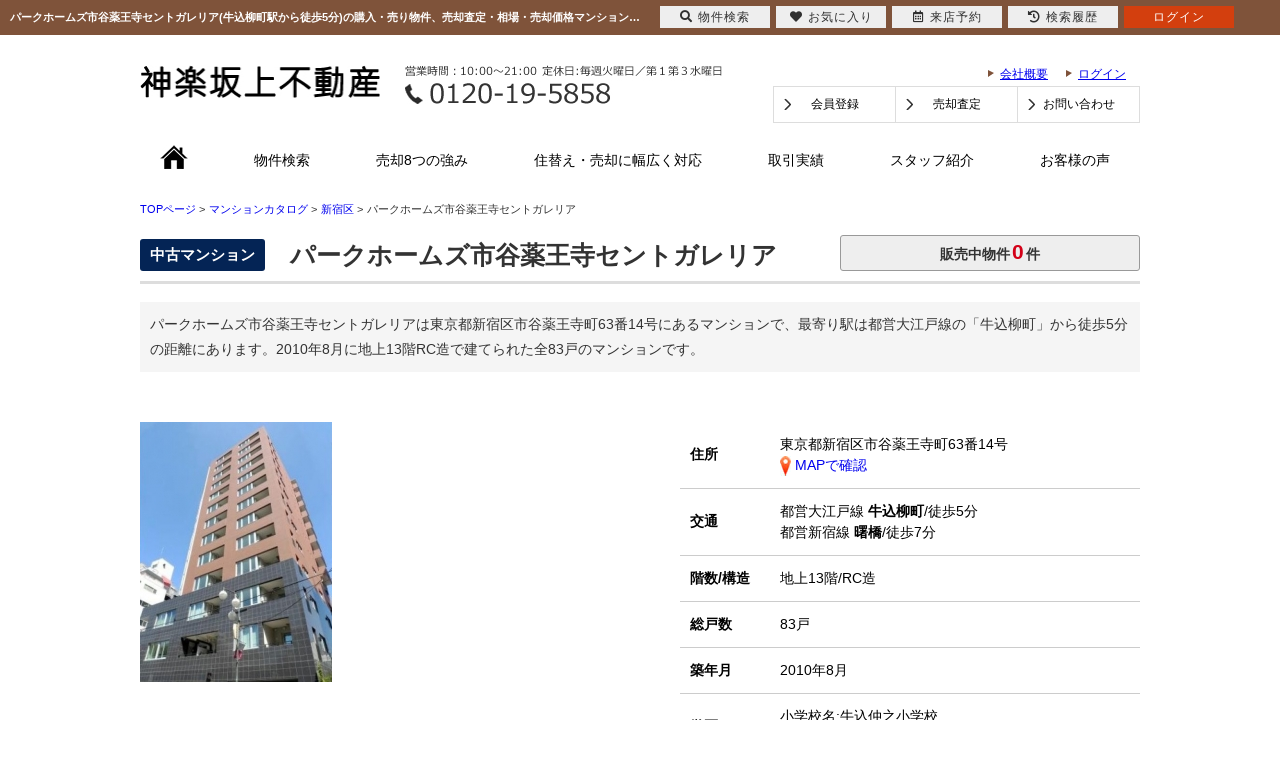

--- FILE ---
content_type: text/html; charset=Shift_JIS
request_url: https://www.ns-r.co.jp/catalog_shosai/48/index.html
body_size: 33396
content:
<!DOCTYPE HTML>
<html>
<head>
<meta http-equiv="Content-Type" content="text/html; charset=Shift_JIS">
<meta http-equiv="Content-Script-Type" content="text/javascript">
<meta http-equiv="Content-Style-Type" content="text/css">
<title>パークホームズ市谷薬王寺セントガレリア(牛込柳町駅から徒歩5分)の購入・売り物件、売却査定・相場・売却価格マンション情報｜日本新都市リアルタ株式会社</title>
<meta http-equiv="Content-Script-Type" content="text/javascript">
<meta http-equiv="Content-Style-Type" content="text/css">
<meta name="description" content="パークホームズ市谷薬王寺セントガレリア(東京都新宿区市谷薬王寺町63番14号)の購入・売り物件、売却査定・相場・売却価格情報｜東京都新宿区市谷薬王寺町63番14号にあるマンションで、最寄り駅は都営大江戸線の「牛込柳町」から徒歩5分。2010年8月に地上13階RC造で建てられた全83戸のマンションです。｜日本新都市リアルタ株式会社">
<meta name="keywords" content="パークホームズ市谷薬王寺セントガレリア,購入・売り物件,売却査定,相場,売却価格,新宿区,千代田区,文京区,マンション,カタログ,日本新都市リアルタ株式会社">
<meta name="viewport" content="width=1200">
<link rel="stylesheet" media="screen" type="text/css" href="/css/base.css" />
<link rel="stylesheet" media="screen" type="text/css" href="/css/common.css" />
<!--Fonticon start !!no touch!!-->
<link href="//use.fontawesome.com/releases/v5.9.0/css/all.css" rel="stylesheet">
<!--Fonticon end !!no touch!!-->
<script src="/analysis/analyze_js.php" type="text/javascript"></script>
<!--smartphone on_off start-->
<script type="text/javascript" src="/js/jquery.js"></script>
<script type="text/javascript" src="/js/show_switch.js"></script>
<!--smartphone on_off end-->
<!--headermenu-->
<link href="/css/header.css" rel="stylesheet">
<link href="/css/h_menu.css" rel="stylesheet">
<script src="/js/h_menu.js"></script>
<!--/headermenu-->
<!--pagetop-->
<link href="/css/pagetop.css" rel="stylesheet">
<script type="text/javascript" src="/js/pagetop.js"></script>
<!--/pagetop-->
<!--mouseover-->
<script src="/js/mouseover.js" type="text/javascript"></script>
<!--/mouseover-->
<link rel="shortcut icon" href="/img/favicon.ico">
<link rel="apple-touch-icon" href="/img/apple-touch-icon.png">
<link rel="icon" type="image/png" href="/img/android-chrome-256x256.png">

<link rel="stylesheet" media="screen,print" type="text/css" href="/css/responsive.css" />
<link rel="stylesheet" media="screen,print" type="text/css" href="/css/contents.css" />
<link rel="stylesheet" media="screen,print" type="text/css" href="/css/company.css" />
<link rel="stylesheet" media="screen,print" type="text/css" href="/css/recruit.css" />
<link rel="stylesheet" media="screen,print" type="text/css" href="/css/lpo_pc.css" />
<link rel="stylesheet" media="screen,print" type="text/css" href="/css/res_catalog.css" />
<script type="text/javascript" src="/jcjs/for_cms_rwd.js"></script>
<meta name="viewport" content="width=device-width,user-scalable=no,maximum-scale=1" />
 
<!--link href="/css/shosai-c.css" rel="stylesheet" type="text/css"-->
<link href="/css/catalog.css" rel="stylesheet" type="text/css">
<!--[if lt IE 9]>
<script src="http://css3-mediaqueries-js.googlecode.com/svn/trunk/css3-mediaqueries.js"></script>
<![endif]-->

<script src="/js/jquery.js" type="text/javascript"></script>
<script type="text/javascript" src="/js/jquery-1.2.6.js"></script>
<script type="text/javascript" src="/js/top_index.js"></script>
<script type="text/javascript" src="//maps.google.com/maps/api/js?key=AIzaSyDyemIFUvZAhiGMbVPA84GDc6FFhqhjm-U&sensor=false&libraries=panoramio"></script>

<script type="text/javascript" src="/js/google_map.js"></script>
<script type="text/javascript">
var lat = 35.696696;
var lng = 139.72569410000006;
var icon = "/img/gicon2.gif";
var shadow = "//maps.google.co.jp/mapfiles/ms/icons/msmarker.shadow.png";
var title = "";
$(function() {
	initialize_map();
	panoramio_set();
});
</script>
<script type="text/javascript">
   $(function() { 
          $('#ui-tab > ul').tabs({ fx: { opacity: 'toggle', duration: 'fast'  } });
              });
</script>
<script type="text/javascript">
var kakaku = 48800000;
function initLoan() {
	var fm = $('#f_loan');
	if (fm.find('input[name="rate_type"]:checked').size()==0)
	{
		fm.find('input[name="rate_type"]:eq(0)').attr('checked','checked');
	}
	if (fm.find('input[name="rate_type"]:checked').val()==-1) {
		fm.find('input[name="rate_num"]').removeAttr('disabled');
	}
	if (fm.find('input[name="repay_year"]:checked').size()==0)
	{
		fm.find('input[name="repay_year"]:eq(0)').attr('checked','checked');
	}
	if (fm.find('select[name="deposit_num"]').val()==-1)
	{
		fm.find('input[name="deposit_num_free"]').removeAttr('disabled');
		if (fm.find('input[name="deposit_num_free"]').val().length==0)
		{
			fm.find('input[name="deposit_num_free"]').val(0);
		}
	}
	fm.find('input[type="radio"]').change(function(){
		if ($(this).attr('name')=='rate_type')
		{
			if ($(this).val()!=-1)
			{
				fm.find('input[name="rate_num"]').attr('disabled',true);
			}
			else
			{
				fm.find('input[name="rate_num"]').removeAttr('disabled');
			}
		}
		calcLoan(0);
	});
	fm.find('select').change(function(){
		if ($(this).attr('name')=='deposit_num')
		{
			if ($(this).val()!=-1)
			{
				fm.find('input[name="deposit_num_free"]').attr('disabled',true);
			}
			else
			{
				fm.find('input[name="deposit_num_free"]').removeAttr('disabled');
			}
		}
		calcLoan(0)}
	);
	fm.find('input[type="text"]').change(function(){calcLoan(0)});
}
function calcLoan(al) {
	var fm = $('#f_loan');
	var rate_num;
	var bonus_num;
	var repay_year;
	var deposit_num;
	var err = '';
	var rs = 0;
	if (fm.find('input[name="rate_type"]:checked').size())
	{
		rate_num = parseFloat(fm.find('input[name="rate_type"]:checked').val());
	}
	else
	{
		err += '年利率を選択して下さい\n';
	}
	if (rate_num == -1)
	{
		rate_num = parseFloat(fm.find('input[name="rate_num"]').val());
		if (isNaN(rate_num))
		{
			err += '年利率を入力して下さい\n';
		}
	}
	bonus_num = parseInt(fm.find('select[name="bonus_num"]').val());
	if (isNaN(bonus_num))
	{
		$('#calcBonus').html("－");
		err += 'ボーナス払いを選択して下さい\n';
	}
	else if (bonus_num <= 0)
	{
		$('#calcBonus').html("－");
	}
	else
	{
		$('#calcBonus').html(number_format(bonus_num*10000) + "円");
	}
	if (fm.find('input[name="repay_year"]:checked').size())
	{
		repay_year = parseInt(fm.find('input[name="repay_year"]:checked').val());
	}
	else
	{
		err += '返済年数を選択して下さい\n';
	}
	deposit_num = parseFloat(fm.find('select[name="deposit_num"]').val());
	if (deposit_num == -1)
	{
		deposit_num = parseFloat(fm.find('input[name="deposit_num_free"]').val());
		if (isNaN(deposit_num))
		{
			err += '頭金を入力して下さい\n';
		}
	}
	else if (isNaN(deposit_num))
	{
		err += '頭金を選択して下さい\n';
	}
	deposit_num *= 10000;
	if (err.length)
	{
		if (al==1)
		{
			alert(err);
		}
		$('#calcResult').html("－");
	}
	else
	{
		if (rate_num!=0)
		{
			rs = (kakaku-deposit_num)*rate_num/100/12*Math.pow((1+rate_num/100/12),(repay_year*12))/(Math.pow((1+rate_num/100/12),(repay_year*12))-1);
		}
		else
		{
			rs = (kakaku-deposit_num)/(repay_year*12);
		}
		if (bonus_num > 0)
		{
			rs = (rs*12-(bonus_num*10000*2))/12;
		}
		if (isNaN(rs))
		{
			$('#calcResult').html("－");
		}
		else
		{
			if (Math.floor(rs)<0)
			{
				rs = 0;
			}
			$('#calcResult').html(number_format(Math.floor(rs)) + "円");
		}
	}
}
function number_format(num){
	return(num.toString().replace( /([0-9]+?)(?=(?:[0-9]{3})+$)/g , '$1,' ));
}
function chkSubmit(fm)
{
	var cnt = $(fm).find('input[name="room_id[]"]:checked').length;
	if(cnt) {
		return true;
	} else {
		alert("対象となる物件を選択してください");
		return false;
	}
}
$(document).ready(function(){
	initLoan();
	calcLoan(0);
});
</script>
<!-- Google Tag Manager -->
<script>(function(w,d,s,l,i){w[l]=w[l]||[];w[l].push({'gtm.start':
new Date().getTime(),event:'gtm.js'});var f=d.getElementsByTagName(s)[0],
j=d.createElement(s),dl=l!='dataLayer'?'&l='+l:'';j.async=true;j.src=
'https://www.googletagmanager.com/gtm.js?id='+i+dl;f.parentNode.insertBefore(j,f);
})(window,document,'script','dataLayer','GTM-WDMNCWP');</script>
<!-- End Google Tag Manager -->
<script src="/js/select_device.js" type="text/javascript" charset="UTF-8"></script>
<script type="text/javascript">
$(function(){
if ((navigator.userAgent.indexOf('iPhone') > 0 && navigator.userAgent.indexOf('iPad') == -1) || navigator.userAgent.indexOf('iPod') > 0 || navigator.userAgent.indexOf('Android') > 0) {
$("p.sp").css("display","block");
}
});
</script>
</head>
<body>
<p class="sp">
<a href="#" onclick="selectDevice(2);return false;"><img src="/img/smart_detail.jpg" width="1000" height="150" alt="スマホで物件を見る" /></a>
</p>
<!-- Google Tag Manager (noscript) -->
<noscript><iframe src="https://www.googletagmanager.com/ns.html?id=GTM-WDMNCWP"
height="0" width="0" style="display:none;visibility:hidden"></iframe></noscript>
<!-- End Google Tag Manager (noscript) -->
<h1>パークホームズ市谷薬王寺セントガレリア(牛込柳町駅から徒歩5分)の購入・売り物件、売却査定・相場・売却価格マンション情報｜日本新都市リアルタ株式会社</h1>
<!------------------header start------------------->
<div class="h_wrap">
	<div class="h_logo"><a href="/index.html"><img src="/img/common/header/h_logo.jpg" alt="神楽坂上不動産" /></a></div>
	<div class="h_tel"><img src="/img/common/header/h_tel.jpg" alt="電話でのお問い合わせはこちら" /></div>
	<div class="h_waku">
		<ul>
			<li><a href="/company/">会社概要</a></li>
			<li class="logout_show" style="display:none;"><a href="/login/">ログイン</a></li>
			<li class="login_show" style="display:none;"><a href="/member/index.php">ログイン中</a></li>
		</ul>
	</div>
	<div class="h_box">
		<a class="logout_show" style="display:none;" href="/user_regist.php">会員登録</a>
		<a class="login_show" style="display:none;" href="/member/index.php">マイページ</a>
		<a href="/form_sale/">売却査定</a>
		<a href="/inquiry.php" class="last">お問い合わせ</a>
	</div>
</div>
<div class="menu_wrap">
	<ul>
		<li><a href="/index.html"><img src="/img/common/header/h_home.jpg" alt="ホームへ戻る"></a></li>
		<li><a href="/search.php">物件検索</a></li>
		<li><a href="/strength/">売却8つの強み</a></li>
		<li><a href="/support/">住替え・売却に幅広く対応</a></li>
		<li><a href="/sale/">取引実績</a></li>
		<li><a href="/staff/">スタッフ紹介</a></li>
		<li class="last"><a href="/voice/">お客様の声</a></li>
	</ul>
</div>
<!------------------header fin------------------->


<div class="catalog_wrap">

			<div itemscope itemtype="http://schema.org/BreadcrumbList" class="pan_wrap">
				<div itemprop="itemListElement" itemscope itemtype="http://schema.org/ListItem">
					<a href="/" itemprop="item"><span itemprop="name">TOPページ</span></a> >
					<meta itemprop="position" content="1" />
				</div>
				<div itemprop="itemListElement" itemscope itemtype="http://schema.org/ListItem">
					<a href="/catalog/" itemprop="item"><span itemprop="name">マンションカタログ</span></a> >
					<meta itemprop="position" content="2" />
				</div>
				<div itemprop="itemListElement" itemscope itemtype="http://schema.org/ListItem">
					<span itemprop="name"> <a href="/catalog/area/198/" itemprop="url"><span itemprop="title">新宿区</span></a></span> >
					<meta itemprop="position" content="3" />
				</div>
				<div itemprop="itemListElement" itemscope itemtype="http://schema.org/ListItem">
					<span itemprop="name">パークホームズ市谷薬王寺セントガレリア</span>
					<meta itemprop="position" content="4" />
				</div>
			</div>

<!--スポット：<br>
<br>
<hr>
-->

<!--
物件動画：<br>
<br>
<br>
-->
<h2 class="mc_shosai_ti">
 <p class="mc_shosai_ti_txt"><span>中古マンション</span>　パークホームズ市谷薬王寺セントガレリア</p>
 <div class="mc_shosai_count" align="right"><a href="#buy">販売中物件<span>0</span>件</a></div>
</h2>

<!---------- mc_shosai_inner ---------->
<div class="mc_shosai_inner">

 <!-- comment -->
 <div class="mc_shosai_com">
  <p>パークホームズ市谷薬王寺セントガレリアは東京都新宿区市谷薬王寺町63番14号にあるマンションで、最寄り駅は都営大江戸線の「牛込柳町」から徒歩5分の距離にあります。2010年8月に地上13階RC造で建てられた全83戸のマンションです。</p>
 </div>
 <!-- comment -->

 <div class="mc_shosai_box">

  <div class="mc_shosai_photo">
   <div class="mc_shosai_photo_img"><img src="/images/catalog/48_1_large.jpg" width="192" height="260"></div>
  </div>

   
  <div class="mc_shosai_r"><!-- shosai -->
   <div class="mc_shosai_detail">
    <table>
     <tbody>
      <tr>
       <th>住所</th>
       <td>東京都新宿区市谷薬王寺町63番14号　<div class="s_maptext"><a href="https://www.google.com/maps/search/東京都新宿区市谷薬王寺町63番14号" target="_blank"><img src="/img/sh_mapicon.jpg" alt="mapで確認" /> MAPで確認</a></div>
     </td>
      </tr>
      <tr>
       <th>交通</th>
       <td>都営大江戸線 <b>牛込柳町</b>/徒歩5分
<br>
都営新宿線 <b>曙橋</b>/徒歩7分 
<!--<br>
 <b></b>/ --></td>
      </tr>
      <tr>
       <th>階数/構造</th>
       <td>地上13階/RC造</td>
      </tr>
      <tr>
       <th>総戸数</th>
       <td>83戸</td>
      </tr>
      <tr>
       <th>築年月</th>
       <td>2010年8月</td>
      </tr>
      <!--<tr>
       <th>間取り</th>
       <td></td>
      </tr>-->
      <!--<tr>
       <th>面積</th>
       <td></td>
      </tr>-->
<!-- 学区機能start -->
      <tr>
       <th>学区</th>
       <td>小学校名:牛込仲之小学校<br>中学校名:牛込第一中学校</td>
      </tr>
<!-- 学区機能end -->
     </tbody>
    </table>
   </div>
   <!-- m_detail_anchor -->
   <div class="mc_detail_anchor">
    <div class="mc_d_anchor_inner mc_d_anchor_buy">
     <span class="mc_detail_anchor_tl">マンション購入をお考えの方</span>
     <a href="#form"><span>売り出したら教えて！</span></a>
     <p>売り出し物件を優先的にご紹介！</p>
    </div>
    <div class="mc_d_anchor_inner mc_d_anchor_sell">
     <span class="mc_detail_anchor_tl">マンション売却をお考えの方</span>
     <a href="#form"><span>探している人がいたら教えて！</span></a>
     <p>まずは無料査定！も可能です</p>
    </div>
   </div>
   <p class="mc_anchor_onsale"><a href="#buy">パークホームズ市谷薬王寺セントガレリアで販売中の物件が0件あります。</a></p>
   <!-- m_detail_anchor end -->
  </div><!-- shosai -->


 <p class="mc_shosai_photo_notes">
	※各種情報と差異がある場合は現況優先となります。<br>
	※建物竣工時に撮影した竣工写真を掲載している場合があります。その場合、現状と異なる可能性があります。<br>
<!-- 学区機能start -->
    ※物件情報の学区情報について<br>
当サイト物件情報に記載されております通学区域(学区)情報は、国土数値情報ダウンロードサービスが提供する小学校区データ【2016年度】及び中学校区データ【2016年度】を元に加工したものですので、記載情報が現在の学区域と異なる場合がございます。
国土数値情報ダウンロードサービスのWEBサイト上で記述通り、データは必ずしも正確とは言えません。また、通学区域(学区)は毎年見直しの対象となりますので、そちらを踏まえ学区情報は参考としてご活用下さい。
<!-- 学区機能end -->
 </p>

 </div>




</div>
<!---------- /mc_shosai_inner ---------->


<!---------- mc_shosai_detail_img ---------->
<div class="ca_photo"><ul class="ca_photo_slide">
    <li><img src="/images/catalog/48_1_large.jpg" width="192" height="260"><div>- </div></li><li><img src="/images/catalog/48_m_large.jpg" width="240" height="375"><div>間取り </div></li><li><img src="/images/catalog/48_2_large.jpg" width="347" height="217"><div>- </div></li><li><img border="0" src="/images/catalog/48_1_3_1.jpg" ></li>
<li><img border="0" src="/images/catalog/48_1_3_2.jpg" ></li>
<li><img border="0" src="/images/catalog/48_1_3_3.jpg" ></li>
<li><img border="0" src="/images/catalog/48_1_3_4.jpg" ></li>
<li><img border="0" src="/images/catalog/48_1_3_5.jpg" ></li>
<li><img border="0" src="/images/catalog/48_1_3_6.jpg" ></li><li><img border="0" src="/images/catalog/48_2_3_1.jpg" ></li>
<li><img border="0" src="/images/catalog/48_2_3_2.jpg" ></li>
<li><img border="0" src="/images/catalog/48_2_3_3.jpg" ></li>
<li><img border="0" src="/images/catalog/48_2_3_4.jpg" ></li>
<li><img border="0" src="/images/catalog/48_2_3_5.jpg" ></li>
<li><img border="0" src="/images/catalog/48_2_3_6.jpg" ></li><li><img border="0" src="/images/catalog/48_3_3_1.jpg" ></li>
<li><img border="0" src="/images/catalog/48_3_3_2.jpg" ></li>
<li><img border="0" src="/images/catalog/48_3_3_3.jpg" ></li>
<li><img border="0" src="/images/catalog/48_3_3_4.jpg" ></li>
<li><img border="0" src="/images/catalog/48_3_3_5.jpg" ></li>
<li><img border="0" src="/images/catalog/48_3_3_6.jpg" ></li>
</ul></div>
<!---------- /mc_shosai_detail_img ---------->

<!---------- mc_shosai_add ---------->
  <div class="mc_shosai_add">
   <div class="mc_shosai_detail detail_l">
    <table>
     <tbody>
      <tr>
       <th>規模</th>
       <td>地上13階</td>
      </tr>
      <tr>
       <th>駐輪場</th>
       <td>あり</td>
      </tr>
      <tr>
       <th>管理形態</th>
       <td>委託（通勤）</td>
      </tr>

     </tbody>
    </table>
   </div>

   <div class="mc_shosai_detail detail_r">
    <table>
     <tbody>
      <tr>
       <th>駐車場</th>
       <td>有:35,000円/月</td>
      </tr>
      <tr>
       <th>用途地域</th>
       <td>商業地域</td>
      </tr>
      <tr>
       <th>施工</th>
       <td></td>
      </tr>

     </tbody>
    </table>
   </div>


  </div>
<!---------- /mc_shosai_add ---------->


 <h2 class="ti-back">近隣スポット情報</h2>
 <div class="mc_shosai_com">

 </div>


<!---------- mc_shosai_map ---------->
<!-- 使う時はコメントアウト外す＆下記タグで囲む

<a name="map"></a>

<div>
 <h2 class="ti-back">周辺地図・アクセス</h2>
 <div class="mc_shosai_map">
    <div id="map_canvas"></div>
    <div id="streetview_canvas"></div>
 </div>
</div>

使う時はコメントアウト外す＆下記タグで囲む -->

  
  
<!---------- /mc_shosai_map ---------->

<!---------- mc_shosai_onsale ---------->
<a name="buy"></a>

<h2 class="ti-back">
 <p class="mc_shosai_ti_txt">パークホームズ市谷薬王寺セントガレリアで販売中の物件一覧</p>
 <p class="mc_shosai_count02">販売中<span>0</span>件（内会員物件<span>0</span>件）</p>
</h2>

<div class="mc_sh_onsale_note">チェックを入れるとまとめてお問合わせができます。</div>

<div class="mc_sh_onsale_wrap">
<form name="mail" method="get" action="/mail.php">
  

<label class="mc_sh_onsale_btn">
 <input type="hidden" name="catalog" value="1">
 <input type="submit" value="&#xf0a9; チェックした物件全てに問い合わせ" class="fas" onClick="return chkSubmit(this.form);">
</label>




</form>
</div>
<!---------- /mc_shosai_onsale ---------->

<!---------- mc_shosai_closing ---------->
<!--div class="mc_shosai_seiyaku">
 <h2 class="ti-back">ご成約状況</h2>
 <ul class="clearfix">

 </ul>
</div-->
<!---------- /mc_shosai_closing ---------->


<!---------- mc_shosai_inq ---------->
<div class="mc_sh_inq_wrap">

 <div class="mc_sh_inq">
  <div class="mc_sh_inq_box">
   <p class="mc_sh_inq_tl">パークホームズ市谷薬王寺セントガレリアを<br><span class="strong">買いたい</span>方</p>
   <a class="mc_sh_inq_buy" href="#form"><span><i class="fa fa-envelope" aria-hidden="true"></i>売り出したら教えて！</span></a>
   <p class="mc_sh_inq_txt">『パークホームズ市谷薬王寺セントガレリア』の販売情報を<br>優先的にお知らせいたします。</p>
  </div>
  <div class="mc_sh_inq_box">
   <p class="mc_sh_inq_tl">パークホームズ市谷薬王寺セントガレリアを<br><span class="strong">売りたい</span>方</p>
   <a class="mc_sh_inq_sell" href="#form"><span><i class="fa fa-envelope" aria-hidden="true"></i>探している人がいたら教えて！</span></a>
   <p class="mc_sh_inq_txt">いくらで売れるのか知りたい方は<br>まずはカンタン無料査定でご相談下さい！</p>
  </div>
 </div>

 <div class="mc_sh_company">
  <p class="mc_sh_name">日本新都市リアルタ株式会社</p>
  <p class="mc_sh_link"><a href="/company/">店舗詳細はこちら</a></p>
  <a href="" class="mc_sh_tel"><i class="fa fa-phone" aria-hidden="true"></i>0120-19-5858</a>
  <p class="mc_sh_number"><span>物件番号</span>CNAR-0042</p>
 </div>

</div>
<!---------- /mc_shosai_check ---------->



<!---------- mc_shosai_neighbor ---------->

<div class="mc_shosai_kinrin clearfix">
 <h2 class="ti-back">近隣マンション情報</h2>
 <div class="mc_shosai_kinrin_inner">
  <ul><li>
 <p class="mc_kinrin_img"><a href="/catalog_shosai/111/index.html"><img src="../../images/catalog/111_0.jpg" width="172" height="114" border="0"></a></p>
 <a href="/catalog_shosai/111/index.html" class="mc_kinrin_name"><span>ブランズ市谷仲之町</span></a>
 <p class="mc_kinrin_detail">東京都新宿区市谷仲之町3-31<br />都営新宿線<br />曙橋駅 徒歩6分<br />総戸数：27戸<br />築年数：2012年</p>
 <div class="mc_kinrin_count"><p href="#" class="mc_kinrin_count_lebel">販売中</p><span class="mc_kinrin_count_num">0件</span></div>
</li>

<li>
 <p class="mc_kinrin_img"><a href="/catalog_shosai/109/index.html"><img src="../../images/catalog/109_0.jpg" width="172" height="127" border="0"></a></p>
 <a href="/catalog_shosai/109/index.html" class="mc_kinrin_name"><span>グランエクレール市ヶ谷</span></a>
 <p class="mc_kinrin_detail">東京都新宿区市谷仲之町2-3<br />都営新宿線<br />曙橋駅 徒歩2分<br />総戸数：13戸<br />築年数：1988年</p>
 <div class="mc_kinrin_count"><p href="#" class="mc_kinrin_count_lebel">販売中</p><span class="mc_kinrin_count_num">0件</span></div>
</li>

<li>
 <p class="mc_kinrin_img"><a href="/catalog_shosai/106/index.html"><img src="../../images/catalog/106_0.jpg" width="171" height="129" border="0"></a></p>
 <a href="/catalog_shosai/106/index.html" class="mc_kinrin_name"><span>フォルム市谷冨久町</span></a>
 <p class="mc_kinrin_detail">東京都新宿区富久町4-3<br />都営新宿線<br />曙橋駅 徒歩6分<br />総戸数：36戸<br />築年数：2009年</p>
 <div class="mc_kinrin_count"><p href="#" class="mc_kinrin_count_lebel">販売中</p><span class="mc_kinrin_count_num">0件</span></div>
</li>

<li>
 <p class="mc_kinrin_img"><a href="/catalog_shosai/104/index.html"><img src="../../images/catalog/104_0.jpg" width="171" height="129" border="0"></a></p>
 <a href="/catalog_shosai/104/index.html" class="mc_kinrin_name"><span>ライオンズガーデン四谷津の守坂</span></a>
 <p class="mc_kinrin_detail">東京都新宿区三栄町23-3<br />都営新宿線<br />曙橋駅 徒歩9分<br />総戸数：71戸<br />築年数：2004年</p>
 <div class="mc_kinrin_count"><p href="#" class="mc_kinrin_count_lebel">販売中</p><span class="mc_kinrin_count_num">0件</span></div>
</li>

<li>
 <p class="mc_kinrin_img"><a href="/catalog_shosai/97/index.html"><img src="../../images/catalog/97_0.jpg" width="97" height="130" border="0"></a></p>
 <a href="/catalog_shosai/97/index.html" class="mc_kinrin_name"><span>ライオンズ四谷タワーゲート</span></a>
 <p class="mc_kinrin_detail">東京都新宿区四谷4丁目8-9<br />都営新宿線<br />曙橋駅 徒歩11分<br />総戸数：225戸<br />築年数：2007年</p>
 <div class="mc_kinrin_count"><p href="#" class="mc_kinrin_count_lebel">販売中</p><span class="mc_kinrin_count_num">0件</span></div>
</li>

<li>
 <p class="mc_kinrin_img"><a href="/catalog_shosai/96/index.html"><img src="../../images/catalog/96_0.jpg" width="171" height="114" border="0"></a></p>
 <a href="/catalog_shosai/96/index.html" class="mc_kinrin_name"><span>クオリア新宿余丁町</span></a>
 <p class="mc_kinrin_detail">東京都新宿区余丁町13-16<br />都営新宿線<br />曙橋駅 徒歩9分<br />総戸数：75戸<br />築年数：2010年</p>
 <div class="mc_kinrin_count"><p href="#" class="mc_kinrin_count_lebel">販売中</p><span class="mc_kinrin_count_num">0件</span></div>
</li>

<li>
 <p class="mc_kinrin_img"><a href="/catalog_shosai/94/index.html"><img src="../../images/catalog/94_0.jpg" width="171" height="114" border="0"></a></p>
 <a href="/catalog_shosai/94/index.html" class="mc_kinrin_name"><span>市ヶ谷ヒルサイドハイツ</span></a>
 <p class="mc_kinrin_detail">東京都新宿区富久町2-19<br />都営新宿線<br />曙橋駅 徒歩7分<br />総戸数：51戸<br />築年数：1970年</p>
 <div class="mc_kinrin_count"><p href="#" class="mc_kinrin_count_lebel">販売中</p><span class="mc_kinrin_count_num">0件</span></div>
</li>

<li>
 <p class="mc_kinrin_img"><a href="/catalog_shosai/91/index.html"><img src="../../images/catalog/91_0.jpg" width="96" height="130" border="0"></a></p>
 <a href="/catalog_shosai/91/index.html" class="mc_kinrin_name"><span>パークホームズ新宿若松町</span></a>
 <p class="mc_kinrin_detail">東京都新宿区若松町9-9<br />都営新宿線<br />曙橋駅 徒歩12分<br />総戸数：34戸<br />築年数：2003年</p>
 <div class="mc_kinrin_count"><p href="#" class="mc_kinrin_count_lebel">販売中</p><span class="mc_kinrin_count_num">0件</span></div>
</li>

<li>
 <p class="mc_kinrin_img"><a href="/catalog_shosai/88/index.html"><img src="../../images/catalog/88_0.jpg" width="171" height="113" border="0"></a></p>
 <a href="/catalog_shosai/88/index.html" class="mc_kinrin_name"><span>ヴィークコート市谷加賀町</span></a>
 <p class="mc_kinrin_detail">東京都新宿区市谷加賀町2丁目5-4<br />都営大江戸線<br />牛込柳町駅 徒歩6分<br />総戸数：85戸<br />築年数：2012年</p>
 <div class="mc_kinrin_count"><p href="#" class="mc_kinrin_count_lebel">販売中</p><span class="mc_kinrin_count_num">0件</span></div>
</li>

<li>
 <p class="mc_kinrin_img"><a href="/catalog_shosai/73/index.html"><img src="../../images/catalog/73_0.jpg" width="172" height="129" border="0"></a></p>
 <a href="/catalog_shosai/73/index.html" class="mc_kinrin_name"><span>プラウド市谷柳町</span></a>
 <p class="mc_kinrin_detail">東京都新宿区市谷柳町15-1<br />都営大江戸線<br />牛込柳町駅 徒歩2分<br />総戸数：<br />築年数：2010年</p>
 <div class="mc_kinrin_count"><p href="#" class="mc_kinrin_count_lebel">販売中</p><span class="mc_kinrin_count_num">0件</span></div>
</li>

</ul>
 </div>
</div>
<!---------- /mc_shosai_neighbor ---------->



<!---------- mc_shosai_inquiry ---------->
<div class="mc_shosai_form clear">
<a name="form" id="buy2"></a>
<h3 class="mc_shosai_form-ti">パークホームズ市谷薬王寺セントガレリアにお問い合わせ</h3>
<script type="text/javascript">
        <!--
        function MailSendCheck(){
                var f = document.form1;
	            var carray = f.elements["room_id[]"];
                if(typeof(f.elements["room_id[]"]) == "undefined"){
                        var inp = document.createElement("input");
                        inp.name = "room_id";
                        inp.type = "hidden";
                        inp.value= document.form1.sel_room_id.value;
                        document.form1.appendChild(inp);
                }else{
                    if(countCheck() == false){
                            return false;
                    }
                }
            document.form1.utime.value=Math.floor((new Date)/1000);
            document.form1.submit();
        }
        -->
</script>
<form name="form1" method="POST" action="/catalog/mail02.php">
<div class="mc_inq_lead"><span class="mc_required">必須</span>の項目はご記入をお願いします</div>

<ul class="clearfix">
 <li>
  <div class="mc_inq_left">お問合せ内容<span class="mc_required">必須</span></div>
  <div class="mc_inq_right">
  <ul class="mc_formlist">
    <li><label><input type="checkbox" name="inquiry[]" value="このマンションが売り出されたら教えて！" class="check">このマンションが<span>販売されたら</span>教えて！（買いたい希望）</label></li>
    <li><label><input type="checkbox" name="inquiry[]" value="このマンションを購入希望の人がいたら教えて！" class="check">このマンションを<span>探している人がいたら</span>教えて！（無料売却査定）</span></label></li>
    <li><label><input type="checkbox" name="inquiry[]" value="その他のご質問など" class="check">
      <span class="inq-check">その他のご質問など</span></label></li>
  </ul>
  <div class="mc_formlist_other"><b>【その他】</b></div>
  <div><textarea name="note" rows="3" cols="60" class="help"></textarea></div>
  </div>
 </li>
 <li>
  <div class="mc_inq_left">お名前<span class="mc_required">必須</span></div>
  <div class="mc_inq_right mc_inq_name"><input type="text" name="name" size="40" class="help" placeholder="例）博士　太郎" value=""></div>
 </li>
 <li>
  <div class="mc_inq_left">E-mail<span class="mc_required">必須</span></div>
  <div class="mc_inq_right">
  <input type="text" name="mail" size="40" class="help" placeholder="例）mansion@xxx.co.jp" style="ime-mode:disabled" value=""><br>
  <p class="mc_inq_mail_note">※ご記入いただいたメールアドレス宛てに、お問合せ内容の確認メールをお送りいたします。<br>
  ※Yahoo!メールなどのフリーメールをご利用の場合、迷惑メールフォルダに入る場合があります。<br>
  迷惑メールのフォルダ・設定等をご確認下さい。</p></div>
 </li>
 <li>
  <div class="mc_inq_left">電話番号<span class="mc_required">必須</span></div>
  <div class="mc_inq_right"><input type="text" name="tel" size="40" class="help" placeholder="例）090-xxx-xxxx" style="ime-mode:disabled" value=""></div>
 </li>

</ul><div class="inq_privacy">※ご入力いただいたお客さまの個人情報は、<a href="/privacy/index.html" target="_blank">「個人情報の取扱いについて」</a>に基づき適正に取り扱います。必ずお読みになり、同意の上お問い合わせください。</div>
<div class="inq_submit">
 <input type="hidden" name="utime" value="">
 <a onclick="MailSendCheck();"><i class="fa fa-arrow-circle-right" aria-hidden="true"></i><span>同意して送信する</span></a>
 <input type="hidden" name="sel_room_id" value="48">
</div>

</form>
</div>
<!---------- /mc_shosai_inquiry ---------->






</div><!--container=end-->
<br style="clear:both;">
<div>
<!-------------------footer start------------------->
<!------------------footer start------------------->
<div class="f_wrap">
	<div class="f_inner">
		<div class="f_box">
			<h4 class="f_tl">メニュー</h4>
			<ul>
				<li><a href="/index.html">トップページ</a></li>
				<li><a href="/search.php">売買物件検索</a></li>
				<li><a href="/rent/">賃貸物件検索</a></li>
				<li><a href="/user_regist.php">無料会員登録</a></li>
				<li><a href="/form_sale/">売却査定</a></li>
				<li><a href="/inquiry.php">お問い合わせ</a></li>
			</ul>
		</div>
		<div class="f_box">
			<h4 class="f_tl">当社について</h4>
			<ul>
				<li><a href="/company/">会社概要</a></li>
				<li><a href="/strength/">売却8つの強み</a></li>
				<li><a href="/support/">当社が選ばれる理由</a></li>
				<li><a href="/sale/">取引実績</a></li>
				<li><a href="/staff/">スタッフ紹介</a></li>
				<li><a href="/voice/">お客様の声</a></li>
				<li><a href="/privacy/">個人情報の取扱いについて</a></li>
			</ul>
		</div>
		<div class="f_box">
			<h4 class="f_tl">お役立ちページ</h4>
			<ul>
				<li><a href="/column/bloglist.php?g=73">不動産コラム</a></li>
				<li><a href="/column/bloglist.php?g=74">神楽坂コラム</a></li>
				<li><a href="/qa/">よくあるＱ＆Ａ</a></li>
				<li><a href="/catalog/">マンションカタログ</a></li>
			</ul>
		</div>
		<div class="f_right">
			<div class="f_inq"><a href="/inquiry.php"><img src="/img/common/footer/f_inq_off.jpg" alt="お問い合わせはこちら"></a></div>
			<div class="f_tel"><img src="/img/common/footer/f_tel.png" alt="電話でのお問い合わせはこちら"></div>
			<div class="f_logo opacity"><a href="/index.html"><img src="/img/common/footer/f_logo.png" alt="神楽坂上不動産"></a></div>
		</div>
		<p id="page-top"><a href="#top">ページトップへ</a></p>
	</div>
</div>
<!------------------footer fin------------------->
<div class="new_header smart_off">
	<div class="new_header_inner">
		<div class="new_header_menu">
			<ul>
				<li><a href="/search.php"><i class="fas fa-search"></i>物件検索</a></li>
				<li><a href="/favorite.php"><i class="fas fa-heart"></i>お気に入り</a></li>
				<li><a href="/footprint/" class="on_raiten"><img src="/img/new_header_icon_rireki.png" alt="履歴アイコン" />閲覧履歴</a>
					<a href="/preview_reserve.php" class="off_raiten"><i class="far fa-calendar-alt"></i>来店予約</a>
				</li>
				<li><a href="javascript:void(0);" onclick="openHistoryList(this, '最近検索した条件');"><i class="fas fa-history"></i>検索履歴</a></li>
				<li class="logout_show" style="display:none;"><a href="/login.php">ログイン</a></li>
				<li class="login_show" style="display:none;"><a href="/member/">マイページ</a></li>
			</ul>
		</div>
	</div>
</div>
<!--/new_header-->

<script type="text/javascript" src="/js/search_history.js"></script>

	
<!-------------------footer END------------------->
</div>
<form name="form2" method="get" action="/mail02.php">
  <input type="hidden" name="room_id">
</form>
<form name="form3" method="post" action="/shushi.php">
  <input type="hidden" name="bukkenkakaku">
  <input type="hidden" name="nenkansouteishunyu">
</form>
<script type="text/javascript" src="/catalog/js/shosai.js"></script>
<script type="text/javascript">
<!--
var img_obj=[];

initialize();
-->
</script>
<!--
<br><br><div align="center"><input type="button" value="閉じる" onClick="window.close()"></div><br>
-->

</body>
</html>


--- FILE ---
content_type: text/css
request_url: https://www.ns-r.co.jp/css/responsive.css
body_size: 16800
content:

img{
max-width: 100%;
vertical-align: bottom;
}
ul,li,p {
	margin: 0;
	padding: 0;
	list-style: none;
}
#container{
width:100%;
}
.container {
	margin: 20px auto 50px;
	text-align: left;
}
.conts {
	width: 780px;
	float: left;
}
#main{
	transform: none !important;
}
.multi_container{
	width:900px;
	margin:0 auto;
}
.pc_off {display: none;}
.float_r {	float: right;}
.float_l {	float: left;}
.clear {	clear: both;}
.mc_color{
	background:#DFF7F8;			/*サイトによって背景色を変更*/	
}
h2.multi_h2 {	width: 900px;}
h2.conts_h2 {	width: 100%;	box-sizing: border-box;}

h2.multi_h2,
h2.conts_h2 {
	font-size: 20px;
	line-height: 1.5rem;
	padding: 15px;
	background: #f5f5f5;
	text-align:left;
	margin: 0 0 20px 0;
}
.mc-list-group h3{
	width:900px;
	font-size:14px;
	text-indent:10px;
	line-height:30px;
	background:#EEE;
	border-left:5px solid #0066CC;
}
.mc-group ul{
	margin:0;
	padding:0;
	list-style:none;
}
.mc-group ul li{
	width:150px;
	padding:5px;
	margin: 9px;
	float:left;
	border:1px solid #EEE;
}
.mc-group ul li:hover{
	background:#EEE;
}
.mc-group ul li img{
	max-width:140px;
}
/* staff スタッフ紹介 */

.staff {
	width: 900px;
	margin: 30px auto;
	font-size: 16px;
	overflow: hidden;
	text-align: left;
}
.staff ul {
	width: 900px;
	list-style: none;
	margin: 0;
	padding: 0;
}
.staff_1 li {
	margin-bottom: 30px;
}
.staff_1_name {
	display: block;
	line-height: 35px;
	font-weight: bold;
	text-indent: 10px;
	margin-bottom: 10px;
}
.staff_1_photo {
	width: 250px;
	margin-bottom: 10px;
	text-align: center;
}
.staff_1_photo img {
	max-width: 246px;
	border: 0;
	vertical-align:bottom;
	padding: 2px;
	border: 1px solid #999999;
}
.staff_1_prof {
	width: 630px;
	margin-bottom: 10px;
}
.staff_1_prof span {
	display: block;
	border-bottom: 1px dashed #aaaaaa;
	font-weight: bold;
}
.staff_1_prof p {
	margin: 5px 0 10px 0;
	font-size: 13px;
}
.staff_1_comment {
	font-size: 13px;
	border: 1px solid #999999;
	padding: 5px;
}
.staff_1_comment p {
	background: #eeeeee;
	margin: 0;
	padding: 5px;
}
/* staff shosai */
.staff_detail {
	text-align: left;
}
.staff_detail_main {
	overflow: hidden;
	margin-bottom: 10px;
}
.staff_detail_left {
	width: 370px;
	float: left;
}
.staff_detail_right {
	width: 510px;
	float: right;
}
.staff_detail_right span {
	background:#DFF7F8;			/*サイトによって背景色を変更*/
	width: 510px;
	height: 40px;
	line-height: 40px;
	text-indent: 20px;
	color: #333;
	font-weight: bold;
	font-size: 15px;
	margin-bottom: 10px;
	display: block;
}
.staff_detail_right p {
	width: 490px;
	margin: 0 auto 20px;
}
.staff_detail_left span {
	background:#DFF7F8;			/*サイトによって背景色を変更*/
	width: 370px;
	height: 40px;
	line-height: 40px;
	text-indent: 20px;
	color: #333;
	font-weight: bold;
	font-size: 15px;
	margin-bottom: 10px;
	display: block;
	
}
.staff_detail_left p {
	width: 360px;
	margin: 0 auto 20px;
	background: #eeeeee;
	padding: 5px;
}
.staff_detail_right img{
	max-width: 240px;
	margin-right: 5px;
	float: left;
	border: 1px solid #EEE;
	padding: 4px;
}

/* お客様の声 voices */
.voices {
	width: 900px;
	margin: 30px auto;
	font-size: 16px;
	text-align: left;
}
.voices ul {
	width: 900px;
	list-style: none;
	margin: 0;
	padding: 0;
}
.voices li {
	overflow: hidden;
}
.voices_2 li {
	border-bottom: 1px dotted #dddddd;
	margin-bottom: 15px;
	padding-bottom: 15px;	
}
.voices_2 a {
	display: block;
	text-decoration: none;
}
.voices_2_title {
	display: block;
	line-height: 35px;
	font-weight: bold;
	text-indent: 10px;
	margin-bottom: 10px;
}
.voices_2_title a:hover {
	background: #dddddd;
}
.voices_2_photo {	
	width: 250px;
	height: 200px;
}
.voices_2_photo a:hover img {
	border: 1px solid #FF9326;
}
.voices_2_photo img {
	max-width: 250px;
	max-height: 200px;
	border: 1px solid #999999;
	padding: 2px;
	vertical-align:bottom;
	
}
.voices_2_text {
	width: 630px;
}
.voices_2_text p {
	margin: 0;
	font-size: 13px;
	padding:10px;
	overflow: hidden;
	line-height: 25px;
	height: 100px;
}
.voices_2_link {
	float: right;
	width: 180px;
	height: 40px;
	border: 1px solid #FF9326;
	padding: 2px;
}
.voices_2_link a {
	width: 180px;
	height: 40px;
	background: #FF9326;
	text-align: center;
	line-height: 40px;
	color: #ffffff;
	font-weight: bold;
}
.voices_2_link:hover {
	border: 1px solid #dddddd;
}
.voices_2_link:hover a {
	background: #dddddd;
}
.voices_detail {
	border: 1px solid #dddddd;
	padding: 20px;
	width: 860px;
	overflow: hidden;
}
.voices h3 {
  display: block;
  line-height: 35px;
  font-weight: bold;
  text-indent: 10px;
  margin: 0 0 10px 0;
}
.voices_detail_photo {
	width: 350px;
	margin-bottom: 10px;
	text-align: center;
}
.voices_detail_photo img {
	max-width: 350px;
}
.voices_detail_text {
	width: 510px;  
	margin-bottom: 10px;
}
.voices_detail_text img {
	max-width: 230px;
	margin-left: 25px;
}
.voices_detail_text span {
	padding-left: 25px;
	font-weight: bold;
}
.voices_detail_text p {
	padding-left: 25px;
	margin: 10px 0;
	font-size: 13px;
}
.voices_free {
	width: 860px;
	border-top: 1px dashed #dddddd;
	padding-top: 10px;
}
p.overflow {
  width: 200px;
  white-space: nowrap;
  overflow: hidden;
  text-overflow: ellipsis;
}
/******************* saleform *******************/
.saleform{
	padding:10px 0;
}
.saleform1{
	margin-top:10px;
}
.saleform table{
	width:750px;
}
.saleform table td{
	padding:10px;
}
.saleform table tr th{
	padding:10px;
	width:120px;
	background:#EEE;
	
}
.saleform-middlecom{
	margin-top:20px;
}
.saleform-boxti{
	color:#FFF;
	text-align:center;
	background:#6185AB !important;
}
/* 入力 サイズ指定*/
.saleform input{
	margin:5px;
}
.saleform_seimei{
	display:inline-block;
}
.saleform_seimei input{
	width:220px;
	height:30px;
	margin-left:10px;
}
.saleform_tel input{width:100px;	height:30px;}
.saleform_mail input{width:300px;	height:30px;}
.saleform_fax input{width:300px;	height:30px;}
.mandatory_check label{
	margin-right:10px;
}
.mandatory_check input{
	margin-right:5px;
}
.saleform_other textarea{
	width:500px;
	height:80px;
}
.saleform-menseki{
	width:244px;
}
.saleform-menseki input{
	width:100px;
	margin-right:10px;
}
.saleform-chikunen{
	display:inline-block;
}
.saleform-chikunen input{
	width:50px;
}
/*saleform conf*/
.saleform_conftd{
	background:#EEF8FF;
}
/*mantion*/
.saleform-mantion,.saleform-mantion-goshitsu{
	display:inline-block;
}
.saleform-mantion input{
	width:300px;
	margin-right:10px;
}
.saleform-mantion-goshitsu input{
	width:150px;
}
.saleform-senyu input{
	width:150px;
}
/******************* inquiry form *******************/
.inquiry_form{
    width: 780px;
    margin: 0 auto;
    padding: 10px 0;
}
.inquiry_form table{
	width:780px;
	margin:10px auto;
	border: 1px solid #eee;
}
.inquiry_form table td{
	padding:15px;
	border-bottom:1px solid #EEEEEE;
}
.inquiry_form table tr th{
	padding:15px;
	width:130px;
	background:#F4F4F4;
	border-right:1px solid #EEEEEE;
	border-bottom:1px solid #EEEEEE;
}
/*入力サイズ指定*/
.inqform_name input,.inqform_mail input{
    padding: 6px;
    font-size: 16px;
    width: 260px;
    height: 36px;
    border-radius: 5px;
    -webkit-border-radius: 5px;
}
.inqform_tel input{
    padding: 6px;
    font-size: 16px;
    width: 260px;
    height: 36px;
    border-radius: 5px;
    -webkit-border-radius: 5px;
}
.inqform_address input{
    padding: 6px;
    font-size: 16px;
    width: 260px;
    height: 36px;
    border-radius: 5px;
    -webkit-border-radius: 5px;
}
.inqform_sex{
	width:110px;
}
.inqform_age input{
    padding: 6px;
    font-size: 16px;
    width: 50px;
    height: 36px;
    border-radius: 5px;
    -webkit-border-radius: 5px;

}
.inqform_shosai textarea{
    padding: 6px;
    font-size: 16px;
    width: 500px;
    height: 100px;
    border-radius: 5px;
    -webkit-border-radius: 5px;

}
/******************* search_map *******************/
.search_map_form{
	width:870px;
	margin:0 auto;
}
.search_map_form table th{
	font-weight:normal;
}
/*こだわり*/
ul.search_map_zokusei{
	margin:0;
	padding:0;
	list-style:none;
}
li.kodawari_komoku{
	float:left;
	width:174px;
	font-size:14px;
	line-height:18px;
}
li.kodawari_komoku label:hover {
	color: #FF5400;
	text-decoration:none;
}
/******************* list_map *******************/
h2.maps-ti{
	background: url(../img/maps-h2bg.jpg) left top no-repeat;
	margin: 10px 0;
	padding: 0;
	line-height: 65px;
	text-align: left;
	text-indent: 125px;
	color: #666666;
	font-size: 22px;
	font-family: 小塚ゴシック Pro;
	font-weight: normal;
}
.maps-kodadwari{
	display: inline-block;
	margin-left: 560px;
	height: 50px;
	vertical-align: middle;
}
.maps-kodadwari a{
	display: block;
	width: 160px;
	height: 40px;
	font-size: 13px;
	color: #666666;
	line-height: 40px;
	text-align: left;
	text-indent: 30px;
	text-decoration: none;
	background: url(../img/maps-h2-kodawari.jpg) left top no-repeat;
}
.maps-kodadwari a:hover{
	color:#FFF;
	background-position:0px -40px;
}
.maps-li-title{
	color:#666666;
	font-size:16px;
	text-align:left;
	text-indent:15px;
	border-left:6px solid #FE7143;
	line-height:25px;
	font-family: 小塚ゴシック Pro;
	margin-bottom:5px;
}
/*map search form*/
.maps-searchform{
	margin:0px;
	text-align:left;
	font-family: 小塚ゴシック Pro;
	padding: 13px;
}
.maps-searchbox {
    border: solid 1px #ccc;
    padding:0 0 10px 0;
}
.maps-searchbox h4 {
    font-size: 18px;
    margin: 0;
    line-height: 40px;
    background: #F3F2ED;
    border-top: solid 2px #333;
}
.maps-sear{
	margin:10px 0;
}
.maps-sear-ti{
	display:inline-block;
	width:140px;
	line-height:35px;
	color:#FFF;
	font-size:16px;
	text-align:center;
	margin-right:10px;
	vertical-align:top;
	background:#666666;
}
.maps-sear-komoku{
	display:inline-block;
	font-size:15px;
	min-width:30%;
	max-width:810px;
}
.maps-sear-komoku select {
    width: 100px;
    height: 28px;
    margin: 4px 0 0 0;
}
.maps-searchbtn{
	line-height:30px;
	text-align:center;
}
.maps-searchbtn input{
	vertical-align:middle;
}
.line_a2 label{
	font-size:14px !important;
}
.s-search th.s-searchtitle {
	font-size: 16px !important;
	font-weight:normal !important;
	color: #333333 !important;
	background: #CCCCCC !important;
	width: 140px !important;
}
.s-searchzokusei{
	margin:10px 0 0 10px;
	padding:0;
	list-style:none;
}
.s-searchzokusei li{
	float:left;
	width:25%;
}
/*googlemap*/
.gmap-container{
	 width:100%;
	 position:relative;
	 overflow:hidden;
	 margin:10px 0;
}
.gmap{
	 width:100%;
	 height:540px;
	 margin: 0px auto;
}
.gmap-side-container{
	 height:538px;
	 position:absolute;
	 top:0px;
	 right:-232px;
	 opacity:0.2;
}
.gmap-side{
	 background-color:#fff;
	 width:230px;
	 height:100%;
	 overflow:auto;
	 border:1px solid #888;
}
.map-side-open{
	width:30px;
	top:210px;
	left:-30px;
	padding: 50px 0;
	text-align:center;
	position:absolute;
	cursor:pointer;
	background:#666666;
}
.map-side{
	font-family: 小塚ゴシック Pro;
}
.map-side-ti{
	background:#666666;
	color:#FFF;
	width:100%;
	line-height:40px;
	font-size:16px;
	text-align:center;
}
.map-side-ti2{
	background:#E3E3E3;
	color:#666666;
	width:100%;
	line-height:30px;
	font-size:12px;
	text-align:center;
}
.map-side-list{
	width: 200px;
	margin: 0 auto;
	text-align:left;
}
.map-side-list ul{
	margin:0;
	padding:5px 0;
	list-style:none;
	background:url(../img/map-side-list-line.jpg) center bottom no-repeat;
}
.map-side-list ul li{
	margin:5px 0;
	line-height:18px;
}
li.map-side-shurui{
	width:50%;
	color:#fff;
	padding:0 5px;
	text-align:center;
	background:#000066;
}
li.map-side-name a{
	color:#666666;
	font-size:15px;
}
li.map-side-img{
	width:65px;
	float:left;
}
li.map-side-img img{
	max-width:65px;
	height:auto;
}
li.map-side-info{
	width:130px;
	float:right;
}
span.map-side-kakaku{
	font-size: 18px;
	color: #FF0004;
	font-weight: bold;
}
li.map-side-more a{
	display:block;
	width:200px;
	color:#FFF;
	text-decoration:none;
	text-align:center;
	line-height:28px;
	padding-bottom:2px;
	background:url(../img/map-side-list-morebg.jpg) left top no-repeat;
}
.maps-kaiin{
	overflow:hidden;
}
.maps-kaiin-count{
	width:75%;
	float:left;
}
.maps-kaiin-btn{
	width:25%;
	float:right;
	margin: 11px 0;
	text-align:right;
}
.s-search li{
	float: left;
	margin: 5px 30px 0 0;
	list-style: none;
}
/******************* list_map notfound *******************/
.maps-notfound-com{
	font-size:16px;
	color:#666666;
	margin:10px 0;
	padding:15px 0 0 0;
	text-align:center;
	line-height:25px;
	background:#EAFAF9;
	
}
.orange{
	color:#FF6600;
}
.maps-notfound-com img{
	margin:10px 0;
}
.map-nf-mikokai{
	margin: 0 auto 50px auto;
	width: 750px;
        clear:both;
}
.map-nf-mikokai a{
	display:block;
	width:750px;
	font-size:20px;
	font-weight:bold;
	color:#878787;
	line-height:61px;
	text-decoration:none;
	background:url(../img/map-nf-mikokaibg.jpg) left top no-repeat;
}
.map-nf-mikokai a:hover{
	color:#000000;
	background-position:0px -61px;
}
.orange2{
	color:#FF9900;
}
/* ----------------------------------------
	reminder
---------------------------------------- */
.reminder_wrap {
	margin-bottom: 40px;
}
.reminder_txt {
	font-size: 15px;
	line-height: 24px;
	padding: 30px 0;
}
.reminder_form {
}
.reminder_form table {
	width: 600px;
	border-collapse: collapse;
	margin: 0 auto 30px;
}
.reminder_form th,
.reminder_form td {
	border: 1px solid #ccc;
	padding: 15px;
	font-size: 14px;
}
.reminder_form th {
	background: #eee;
	width: 137px;
}
.reminder_form td {
}
.reminder_form td input {
	padding: 8px;
	width: 400px;
	font-size: 17px;
	border-radius: 3px;
	background: #ffdfdf;
}
.reminder_form p {
}
.reminder_form p input {
	margin: 0 auto;
	width: 300px;
	text-align: center;
	padding: 10px 20px;
	border-radius: 3px;
	background: #F4F9FF;
	border: 1px solid #006DD9;
	color: #006DD9;
	cursor: pointer;
	font-size: 15px;
}
.reminder_form p input:hover {
	background: #DBEDFF;
	border: 1px solid #006DD9;
	color: #006DD9;
}
.reminder_comptxt {
	padding: 40px 0;
	font-size: 15px;
	line-height: 24px;
}
.reminder_login {
	border-top: 1px solid #ccc;
	padding-bottom: 40px;
}
.reminder_login_tl {
	font-size: 15px;
	padding: 20px 0;
}
.reminder_login table {
	width: 500px;
	border-collapse: collapse;
	margin: 0 auto 30px;
}
.reminder_login th,
.reminder_login td {
	border: 1px solid #ccc;
	padding: 15px;
	font-size: 14px;
}
.reminder_login th {
	background: #eee;
	width: 137px;
}
.reminder_login td {
}
.reminder_login td input {
	padding: 8px;
	width: 250px;
	font-size: 17px;
	border-radius: 3px;
	background: #ffdfdf;
}
.reminder_login p input {
	margin: 0 auto;
	width: 300px;
	text-align: center;
	padding: 10px 20px;
	border-radius: 3px;
	background: #F4F9FF;
	border: 1px solid #006DD9;
	color: #006DD9;
	cursor: pointer;
	font-size: 15px;
}
.reminder_login p input:hover {
	background: #DBEDFF;
	border: 1px solid #006DD9;
	color: #006DD9;
}
/* ----------------------------------------
	privacy
---------------------------------------- */
.privacy {
}
.privacy span {
	display: block;
	font-weight: bold;
	font-size: 15px;
	margin-bottom: 10px;
	padding-bottom: 5px;
	border-bottom: 3px solid #eee;
}
.privacy p {
    margin-bottom: 20px;
    font-size:14px;
    line-height: 24px;
}

/* ----------------------------------------
	sitemap
---------------------------------------- */

.required {
    background-color: #FF2524;
    float: right;
    height: 20px;
    width: 34px;
    display: block;
    text-align: center;
    text-indent: 0px;
    margin-top: -2px;
    margin-left: 11px;
}

.required p {
    margin: 0;
    padding: 0;
    color: #FFFFFF;
    font-weight: bold;
    font-size: 13px;
    line-height: 20px;
}

/* ----------------------------------------
rental-contents
---------------------------------------- */

.onl_link_box {
    border: 10px solid #0085b2;
    padding: 35px;
    margin-top: 50px;
}
.onl_link_box p {
    font-size: 22px;
    line-height: 32px;
    font-weight: bold;
    text-align: center;
    color: #0085b2;
    margin-bottom: 20px;
}
.onl_link_box ul {
    display: flex;
    justify-content: space-between;
    margin: 0;
    padding: 0;
    text-align: left;
}
.onl_link_box li {
    list-style: none;
}
.onl_link_box a {
    display: block;
    width: 310px;
    background: #ff9326;
    color: #fff;
    font-weight: bold;
    font-size: 18px;
    position: relative;
    padding: 15px 0;
    padding-left: 20px;
    border: 2px solid #ff9326;
    text-decoration: none;
}
.onl_link_box a:hover {
    background: #fff;
    color: #ff9326;
}
.onl_link_box a::after {
    position: absolute;
    top: 0;
    bottom: 0;
    margin: auto;
    content: "";
    vertical-align: middle;
    right: 25px;
    width: 8px;
    height: 8px;
    border-top: 3px solid #FFF;
    border-right: 3px solid #FFF;
    border-radius: 2px;
    -webkit-transform: rotate(45deg);
    transform: rotate(45deg);
}
.onl_link_box a:hover::after {
    border-top: 3px solid #ff9326;
    border-right: 3px solid #ff9326;
}

--- FILE ---
content_type: text/css
request_url: https://www.ns-r.co.jp/css/contents.css
body_size: 10023
content:
/* ----------------------------------------
　other（例）
---------------------------------------- */

body {
	text-align: left;
	font-family: 'Noto Sans Japanese', sans-serif;
	-webkit-text-size-adjust: 100%;
}


.st_wrap {
	width: 100%;
}

.st_inner {
	width: 1000px;
	margin: 0 auto;
	overflow: hidden;
}

h2.h2_st {
	border-left: solid 8px #7F533A;
	padding: 3px 0 7px 20px;
	font-size: 34px;
	line-height: 36px;
	margin: 10px 0 15px 0;
}

h2.h2_st span {
	font-size: 20px;
	color: #333;
}

.border {
	border-bottom: dotted 2px #7F533A;
}

p.st_txt {
	font-size: 14px;
	letter-spacing: -0.5px;
	line-height: 25px;
	margin: 20px 0;
}

.button_wrap ul {
	overflow: hidden;
	margin: 20px 0;
}

.button_wrap ul li {
	float: left;
	margin: 0 20px 0 0;
}

h3.h3_st {
	background-color: #F0F6DC;
	line-height: 70px;
	text-align: center;
	font-size: 30px;
	margin: 30px 0;
	border-top: solid 3px #58831A;
	border-bottom: solid 1px #eee;
}

p {
	margin: 0;
	font-size: 14px;
	line-height: 25px;
}

.icon01 {
	background: url(/strength/img/con1_title.jpg) top center no-repeat;
}

.icon02 {
	background: url(/strength/img/con2_title.jpg) top center no-repeat;
}

.icon03 {
	background: url(/strength/img/con3_title.jpg) top center no-repeat;
}

.icon04 {
	background: url(/strength/img/con4_title.jpg) top center no-repeat;
}

.icon05 {
	background: url(/strength/img/con5_title.jpg) top center no-repeat;
}

.icon06 {
	background: url(/strength/img/con6_title.jpg) top center no-repeat;
}

.icon07 {
	background: url(/strength/img/con7_title.jpg) top center no-repeat;
}

.icon08 {
	background: url(/strength/img/con8_title.jpg) top center no-repeat;
}

.float_l,
.float_r {
	display: inline-block;
	vertical-align: middle;
	*zoom: 1;
}

.or_img img {
	width: 330px;
}

.or_txt {
	width: 650px;
	margin: 0 0 0 5px;
}

.or {
	font-size: 24px;
	color: #333333;
	margin: 10px 0 0 0;
}

.inq_wrap {
	width: 485px;
	float: right;
	height: 45px;
	margin: 30px 0 0 0;
	overflow: hidden;
}

.satei a {
	background: #E93A3C;
	width: 230px;
	line-height: 40px;
	display: block;
	text-align: center;
	color: #fff;
	font-size: 15px;
}

.satei a:hover {
	background: #D43537;
	position: relative;
	top: 1px;
	left: 1px;
}

.inq a {
	background: #FE9A2B;
	width: 230px;
	line-height: 40px;
	display: block;
	text-align: center;
	color: #fff;
	font-size: 15px;
}

.inq a:hover {
	background: #E78C27;
	position: relative;
	top: 1px;
	left: 1px;
}

.satei {
	width: 230px;
	float: left;
}

.inq {
	width: 230px;
	float: right;
}

.img {
	text-align: center;
}

p.st_txt span a {
	color: #CC0000;
	text-decoration: none;
}

p.st_txt span {
	color: #CC0000;
}

.st_subtl {
	font-size: 22px;
	border-left: solid 5px #7F533A;
	padding: 3px 0 5px 0;
	text-indent: 20px;
	margin: 30px 0 20px 0;
	font-weight: bold;
}

.con4_bg {
	background: url(/strength/img/con4_bg.jpg) top center no-repeat;
	height: 140px;
	text-align: center;
	padding: 15px 0 0 0;
}

.st_box {
	border: solid 10px #ECECEC;
	padding: 20px;
	clear: both;
}

.box_tl {
	font-size: 18px;
	color: #598419;
}

.st_waku {
	border: solid 1px;
	padding: 5px 20px 20px 20px;
	margin: 30px 0 0 0;
}

p.st_small {
	font-size: 12px;
	color: #222222;
}

span.st_link a {
	color: #0000FF !important;
}

span.daihyo {
	display: block;
	margin: 20px 0 -20px 0;
	text-align: right;
	color: #000 !important;
	font-weight: bold;
}

/*==============================

コンテンツ2

================================*/

.st_hidden {
	overflow: hidden;
}

.st_case_l {
	width: 405px;
	float: left;
	background: url(/strength/img/con2_img02.jpg) 0 80px no-repeat;
	height: 410px;
}

.st_case_l p {
	padding: 170px 0 0 15px;
	width: 379px;
	font-size: 14px;
	line-height: 20px;
}

.st_case_l p span,
.st_case_r p span {
	color: #D80000;
}

.st_case_vector {
	float: left;
	margin: 230px 0 0 25px;
}

.st_case_r {
	width: 505px;
	float: right;
	background: url(/strength/img/con2_img03.jpg) 0 75px no-repeat;
	height: 435px;
}

.st_case_r p {
	font-size: 14px;
	line-height: 20px;
	padding: 185px 0 0 15px;
	width: 480px;
}

/*==============================

コンテンツ3

================================*/

.st_merit {
	width: 220px;
	float: left;
	margin: 0 0 0 20px;
}

.st_merit_tl {
	font-size: 22px;
	color: #59841A;
	padding: 15px 0 0 12px;
}

.st_merit p {
	font-size: 14px;
	line-height: 20px;
	padding: 15px 0 0 12px;
}

.st_merit01 {
	background: url(/strength/img/con4_merrit01.jpg) no-repeat;
	height: 132px;
}

.st_merit02 {
	background: url(/strength/img/con4_merrit02.jpg) no-repeat;
	height: 132px;
}

.st_merit03 {
	background: url(/strength/img/con4_merrit03.jpg) no-repeat;
	height: 132px;
}

.st_merit04 {
	background: url(/strength/img/con4_merrit04.jpg) no-repeat;
	height: 132px;
}


/*==============================

コンテンツ6

================================*/

.st_loan_wrap {
	border: solid 1px #80BB25;
	background: #F0F6DC;
	margin: 20px 0 50px 0;
}

.st_loan_inner {
	width: 920px;
	margin: 0 auto;
	padding: 15px;
	margin-bottom: 25px;
	background: #fff;
}

.st_loan_tl {
	font-size: 16px;
	color: #59841A;
	font-weight: bold;
	line-height: 60px;
	text-indent: 55px;
	background: url(/strength/img/point.png) 32px 19px no-repeat;
}

.st_loan_inner p {
	font-size: 13px;
	line-height: 25px;
}

.st_loan_inner span {
	color: #D80000;
}

.st_loan_l {
	float: left;
	width: 290px;
	margin: 10px 0 0 0;
}

.st_loan_r {
	width: 615px;
	float: right;
	margin: 30px 0 0 0;
}

/*==============================

コンテンツ7

================================*/

.st_sale_l {
	width: 230px;
	float: left;
}

.st_sale_r {
	width: 750px;
	float: right;
}

.st_sale_l2 {
	width: 650px;
	float: left;
}

.st_sale_r2 {
	width: 325px;
	float: right;
}

.st_kakoi_wrap {
	border: solid 10px #ECECEC;
	padding: 10px 20px;
	margin: 20px 0;
}

.st_kakoi_tl {
	font-size: 22px;
	font-weight: bold;
	color: #FF0000;
	margin: 5px 0;
}

.st_kakoi_wrap p {
	color: #4C4C4C;
	margin: 10px 0 30px 0;
}

.st_kakoi_wrap img {
	display: block;
	margin: 0 auto;
}

/*==============================

コンテンツ8

================================*/

.st_bord_bg {
	background: url(/strength/img/con8_img02.jpg) 25px 0px no-repeat;
	width: 935px;
	height: 288px;
	margin: 30px 0;
}

.st_bord_tl {
	color: #fff;
	font-size: 18px;
	font-weight: bold;
	padding: 15px 0 0 220px;
}

.st_bord_bg p {
	color: #fff;
	padding: 10px 0 0 230px;
	width: 705px;
	font-size: 13px;
}

.sup_main {
	background: url(/support/img/mainbg.jpg) top left no-repeat;
	width: 780px;
	height: 260px;
	margin: 15px 0 0 0;
	color: #1F1F1F;
	font-weight: bold;
	text-shadow: 0 3px 6px #fff;
	padding: 60px 0 0 45px;
}

.sup_main span {
	font-size: 28px;
}

h2.sup_h2 {
	background: url(/support/img/h2_tl.jpg) top left no-repeat;
	width: 780px;
	height: 65px;
	position: relative;
	margin: 60px 0 20px 0;
}

h2.sup_h2 span {
	font-size: 12px;
	display: block;
}

span.no {
	color: #fff;
	font-size: 30px !important;
	position: absolute;
	top: 20px;
	left: 15px;
}

.h2_txt {
	position: absolute;
	top: -5px;
	left: 75px;
	line-height: 28px;
	font-size: 26px;
}

.sup_main p {
	width: 700px;
	line-height: 24px;
	letter-spacing: 1.5px;
}

.main_small {
	font-size: 12px;
	line-height: 20px;
	margin: 15px 0 0 0;
}

.nayami_wrap ul {
	line-height: 30px;
	overflow: hidden;
	height: 50px;
}

.nayami_wrap ul li {
	float: left;
	width: 50%;
	font-size: 15px;
	color: #666666;
}

span.number {
	background: url(/support/img/number.jpg) top left no-repeat;
	width: 27px;
	height: 27px;
	color: #fff;
	line-height: 27px;
	font-size: 16px;
	font-weight: bold;
	margin: 0 10px 0 0;
	padding: 5px;
}

li.sup_list {
	width: 100% !important;
}

span.list_br {
	display: block;
	margin: -10px 0 0 32px;
}

.sup_tl {
	font-size: 26px;
	text-align: center;
	font-weight: bold;
	width: 590px;
	margin: 0 auto;
	margin-top: 15px;
	margin-bottom: 25px;
	border-bottom: solid 8px #ff0;
}

/*contents1*/

.sup_con1 {
	position: relative;
}

.sup_txt {
	font-size: 14px;
	color: #4C4C4C;
	line-height: 32px;
}

.sup_con1img {
	position: absolute;
	top: -5px;
	right: 0px;
}

.sup_box {
	clear: both;
	border: solid 10px #CCCCCC;
	padding: 10px;
	margin: 15px 0 0 0;
}

.sup_waku {
	overflow: hidden;
	margin: 0 0 15px 0;
}

.sup_l {
	width: 100px;
	display: inline-block;
	vertical-align: middle;
}

.sup_r {
	width: 630px;
	display: inline-block;
	vertical-align: middle;
	font-size: 13px;
	color: #4C4C4C;
	margih: 0 0 0 5px;
	line-height: 25px;
}

.sup_r span {
	font-size: 16px;
	font-weight: bold;
	display: block;
	margin: 10px 0 3px 0;
}

.vector {
	text-align: center;
}

.point {
	font-size: 22px;
	text-align: center;
	line-height: 40px;
	margin: 20px 0;
}

span.point_pink {
	font-size: 18px;
	font-weight: bold;
	color: #FF1999;
}

.border {
	border: dashed 1px #aaa;
}

/*contents2*/

.c2_rei {
	font-size: 16px;
	font-weight: bold;
	margin: 20px 0 5px 0;
}

.point_small {
	font-size: 15px;
	text-align: center;
	line-height: 32px;
}

/*contents3*/

.hi_wrap {
	overflow: hidden;
	margin: 0 0 50px 0;
}

.hi_l {
	width: 100px;
	display: inline-block;
	vertical-align: middle;
}

.hi_r {
	width: 660px;
	display: inline-block;
	vertical-align: middle;
	margin: 0 0 0 15px;
}

/*contents4*/

.check_wrap ul {
	overflow: hidden;
}

.check_wrap ul li {
	background: url(/support/img/check.jpg) top left no-repeat;
	color: #4C4C4C;
	font-size: 16px;
	text-indent: 30px;
}

.check_wrap ul {
	margin: 0 0 20px 0;
}

li.che_l {
	width: 450px;
	float: left;
}

li.che_r {
	width: 320px;
	float: right;
}

.son_l {
	float: left;
	width: 600px;
}

.son_r {
	width: 115px;
	float: right;
	margin: 30px 30px 0 0;
}

/*contents5*/

.ocn5_txt {
	position: relative;
}

.ocn5_txt img {
	position: absolute;
	top: -70px;
	right: 80px;
}

.con_come {
	font-size: 15px;
	color: #FF0000;
	line-height: 30px;
	margin: 0 0 60px 0;
}

/*contents6*/

.kakoi_space {
	margin: 20px 0 0 0;
}

.kakoi {
	font-size: 22px;
	font-weight: bold;
	color: #FF0000;
	margin: 10px 0;
}

.space {
	margin: 20px 0 0 0;
}

/* other（例）
---------------------------------------- */


--- FILE ---
content_type: text/css
request_url: https://www.ns-r.co.jp/css/company.css
body_size: 27769
content:
a[href^="tel:"] {
	pointer-events: none;
	color: #000;
	text-decoration: none;
}

/* ----------------------------------------
　company01
---------------------------------------- */

.co01_main_wrap {
	width: 100%;
	background: url(/company/img/01/mainimg.jpg) no-repeat 50%;
	background-size: cover;
	height: 300px;
}

.co01_main_inner {
	width: 1000px;
	margin: 0 auto;
	overflow: hidden;
}

.co01_mainsubtl {
	font-size: 23px;
	color: #fff;
	margin: 100px 0 0 0;
	font-family: "ヒラギノ明朝 Pro W3", "Hiragino Mincho Pro", Meiryo, "MS Mincho", "ＭＳ 明朝";
	font-weight: bold;
	text-shadow: 0 0 5px #000;
}

span.co01_company {
	font-size: 15px;
	margin: 0 0 0 15px;
}

span.co01_maintxt {
	font-size: 20px;
	display: block;
	line-height: 26px;
	margin: 20px 0 0 0;
	font-weight: normal;
}

h2.co01_miantl {
	font-size: 23px;
	font-family: "ヒラギノ明朝 Pro W3", "Hiragino Mincho Pro", Meiryo, "MS Mincho", "ＭＳ 明朝";
	font-weight: bold;
	text-align: center;
	line-height: 30px;
	color: #0D316D;
	padding: 40px 0;
	width: 1000px;
	margin: 0 auto;
}

h2.co01_tenpo_wrap {
	width: 1000px;
	margin: 0 auto;
}

p.co01_subtxt {
	font-size: 15px;
	text-align: center;
	line-height: 24px;
	width: 1000px;
	margin: 0 auto;
}

.co01_anker_wrap {
	width: 1000px;
	margin: 0 auto;
	overflow: hidden;
	margin-top: 40px;
}


.co01_anker_wrap ul li {
	width: 32%;
	margin: 0 2% 0 0;
	float: left;
}

.co01_anker_wrap ul li a {
	padding: 16px;
	color: #000;
	display: block;
	background: #eee;
	text-decoration: none;
}

.co01_anker_wrap ul li:last-child {
	margin: 0;
}

.co01_anker_wrap ul li a:hover {
	background: #ccc;
}

.co01_anker_wrap ul li p {
	margin: 10px 0 0 0;
	font-size: 13px;

}

.co01_anker_wrap ul li:nth-child(5n) a {
	margin: 0;
}

.co01_anker_wrap ul li span {
	font-size: 18px;
	font-weight: bold;
	color: #7F533A;
	position: relative;
	text-indent: 20px;
	display: block;
}

.co01_anker_wrap ul li span:before {
	display: block;
	content: "";
	position: absolute;
	top: 45%;
	left: 0;
	width: 16px;
	height: 16px;
	margin-top: -8px;
	border-radius: 50%;
	background: #7F533A;
}

.co01_anker_wrap ul li span:after {
	display: block;
	content: "";
	position: absolute;
	top: 45%;
	left: 6px;
	width: 0;
	height: 0;
	margin-top: -5px;
	border: 5px solid transparent;
	border-left: 5px solid #fff;
}

h2.co01_h2tl {
	font-size: 23px;
	font-weight: bold;
	text-align: center;
	padding: 20px 0;
	border-bottom: solid 1px;
	font-family: "ヒラギノ明朝 Pro W3", "Hiragino Mincho Pro", Meiryo, "MS Mincho", "ＭＳ 明朝";
	margin: 30px 0 20px 0;
}

h3.co01_pre_subtl {
	font-size: 20px;
	font-weight: bold;
}

.co01_pre_wrap,
.co01_info_wrap {
	overflow: hidden;
}

.co01_pre_l {
	display: inline-block;
	vertical-align: middle;
	*display: inline;
	*zoom: 1;
	margin: 0 15px 0 0;
	font-family: "ヒラギノ明朝 Pro W3", "Hiragino Mincho Pro", Meiryo, "MS Mincho", "ＭＳ 明朝";
}

p.co01_pre_txt {
	font-size: 14px;
	font-weight: bold;
	line-height: 23px;
}

.co01_pre_r {
	display: inline-block;
	vertical-align: middle;
	*display: inline;
	*zoom: 1;
	margin: 20px 0 0 0;
}

.co01_pre_l img {
	float: right;
	display: block;
	margin: 10px 0 0 0;
}

.co01_info_l {
	width: 320px;
	float: left;
}

.co01_info_l img {
	margin: 0 0 20px 0;
}

.co01_info_r {
	width: 645px;
	float: right;
}

.co01_info_r table {
	font-size: 15px;
	border: solid 1px #CCCCCC;
}

.co01_info_r th {
	padding: 10px 0;
	background: #F8F8F8;
	width: 130px;
	font-size: 14px;
	border-right: solid 1px #ccc;
	font-weight: normal;
	text-align: center;
}

.co01_info_r tr {
	border-bottom: solid 1px #ccc;
	border-collapse: collapse;
	line-height: 30px;
	width: 100%;
	display: block;
}

.co01_info_r td {
	font-size: 14px;
	padding: 5px 20px 5px 20px;
	line-height: 22px;
}

.co01_info_r tr:nth-child(13n) {
	border-collapse: collapse;
	border: none;
}

p.co01_tenpo_txt {
	font-size: 15px;
	width: 1000px;
	margin: 0 auto;
	padding: 20px 0;
	line-height: 24px;
	text-align: center;
}

.co01_tenpo_photo {
	text-align: center;
	overflow: hidden;
}

.co01_tenpo_photo div {
	display: inline-block;
	*display: inline;
	*zoom: 1;
	vertical-align: top;
	width: 470px;
	margin: 0 10px 25px 10px;
}

iframe.pano_view {
	height: 500px;
}

.pano_link a {
	font-size: 18px;
	text-align: center;
	display: block;
	line-height: 40px;
	margin-top: 15px;
	background: #7F533A;
	color: #fff;
	font-weight: bold;
}


p.co01_tenpo_txt {
	font-size: 15px;
	color: #B20000;
	font-weight: bold;
	margin: 0 0 10px 0;
}

.side_space {
	width: 780px;
	margin: 10px auto 0 auto;
}

.side_space a {
	display: block;
}

/* ----------------------------------------
　company01_side
---------------------------------------- */

.co01s_main_wrap {
	width: 100%;
	background: url(/company/img/01/mainimg.jpg) no-repeat 50%;
	background-size: cover;
	height: 300px;
}

.co01s_main_inner {
	width: 100%;
	margin: 0 auto;
	overflow: hidden;
}

.co01s_mainsubtl {
	font-size: 23px;
	color: #fff;
	margin: 100px 0 0 0;
	font-family: "ヒラギノ明朝 Pro W3", "Hiragino Mincho Pro", Meiryo, "MS Mincho", "ＭＳ 明朝";
	font-weight: bold;
	text-shadow: 0 0 5px #000;
	text-align: center;
}

span.co01s_company {
	font-size: 15px;
	margin: 0 0 0 15px;
}

span.co01s_maintxt {
	font-size: 20px;
	display: block;
	line-height: 26px;
	margin: 20px 0 0 0;
	font-weight: normal;
	padding: 0 20px;
}

h2.co01s_miantl {
	font-size: 23px;
	font-family: "ヒラギノ明朝 Pro W3", "Hiragino Mincho Pro", Meiryo, "MS Mincho", "ＭＳ 明朝";
	font-weight: bold;
	text-align: center;
	line-height: 30px;
	color: #0D316D;
	padding: 40px 0;
	width: 100%;
	margin: 0 auto;
}

h2.co01s_tenpo_wrap {
	width: 100%;
	margin: 0 auto !important;
}

p.co01s_subtxt {
	font-size: 15px;
	text-align: center;
	line-height: 22px;
	width: 100%;
	margin: 0 auto;
}

.co01s_anker_wrap {
	width: 100%;
	margin: 0 auto;
	overflow: hidden;
	margin-top: 40px;
	text-align: center;
}

.co01s_anker_wrap ul li a {
	width: 150px;
	padding: 15px;
	color: #000;
	display: block;
	float: left;
	background: #eee;
	text-decoration: none;
	margin: 0 20px 0 0;
}

.co01s_anker_wrap ul li:last-child a {
	margin: 0;
}

.co01s_anker_wrap ul li a:hover {
	background: #ccc;
}

.co01s_anker_wrap ul li p {
	margin: 10px 0 0 0;
	font-size: 12px;

}

.co01s_anker_wrap ul li:nth-child(5n) a {
	margin: 0;
}

.co01s_anker_wrap ul li span {
	font-size: 16px;
	font-weight: bold;
	color: #7F533A;
	position: relative;
	text-indent: 15px;
	display: block;
}

.co01s_anker_wrap ul li span:before {
	display: block;
	content: "";
	position: absolute;
	top: 45%;
	left: 0;
	width: 16px;
	height: 16px;
	margin-top: -8px;
	border-radius: 50%;
	background: #7F533A;
}

.co01s_anker_wrap ul li span:after {
	display: block;
	content: "";
	position: absolute;
	top: 45%;
	left: 6px;
	width: 0;
	height: 0;
	margin-top: -5px;
	border: 5px solid transparent;
	border-left: 5px solid #fff;
}

h2.co01s_h2tl {
	font-size: 23px;
	font-weight: bold;
	text-align: center;
	padding: 20px 0;
	border-bottom: solid 1px;
	font-family: "ヒラギノ明朝 Pro W3", "Hiragino Mincho Pro", Meiryo, "MS Mincho", "ＭＳ 明朝";
	margin: 30px 0;
}

h3.co01s_pre_subtl {
	font-size: 20px;
	font-weight: bold;
}

.co01s_pre_wrap,
.co01s_info_wrap {
	overflow: hidden;
}

.co01s_pre_l {
	float: left;
	width: 510px;
	font-family: "ヒラギノ明朝 Pro W3", "Hiragino Mincho Pro", Meiryo, "MS Mincho", "ＭＳ 明朝";
}

p.co01s_pre_txt {
	font-size: 14px;
	font-weight: bold;
	line-height: 23px;
}

.co01s_pre_r {
	width: 250px;
	float: right;
}

.co01s_pre_l img {
	display: block;
	margin: 10px 0 0 0;
}

.co01s_info_l {
	margin-bottom: 20px;
	text-align: center;
}

.co01s_info_l img {
	display: inline-block;
	*display: inline;
	*zoom: 1;
	vertical-align: top;
	margin: 0 10px;
	width: 360px;
}

.co01s_info_r {}

.co01s_info_r table {
	border: solid 1px #CCCCCC;
	border-collapse: collapse;
}

.co01s_info_r th {
	padding: 10px 0;
	background: #F8F8F8;
	width: 130px;
	font-size: 14px;
	border-right: solid 1px #ccc;
	font-weight: normal;
	text-align: center;
}

.co01s_info_r tr {
	border-bottom: solid 1px #ccc;
	line-height: 30px;
	width: 100%;
}

.co01s_info_r td {
	font-size: 14px;
	padding: 5px 0 5px 20px;
	line-height: 22px;
}

.co01s_info_r tr:nth-child(12n) {
	border-collapse: collapse;
	border: none;
}

p.co01s_tenpo_txt {
	font-size: 15px;
	width: 100%;
	margin: 0 auto;
	padding: 20px 0;
	line-height: 24px;
	text-align: center;
}

.co01s_tenpo_photo {
	text-align: center;
	overflow: hidden;
}

.co01s_tenpo_photo div {
	display: inline-block;
	*display: inline;
	*zoom: 1;
	vertical-align: top;
	width: 360px;
	margin: 0 10px 25px 10px;
}


/* ----------------------------------------
　company02
---------------------------------------- */
.co02_wrap {
	font-size: 14px;
	line-height: 22px;
	text-align: left;
	margin-bottom: 40px;
}

.co02_wrap > div {
	overflow: hidden;
}

.co02_nav {
	width: 1000px;
	margin: 20px auto 0;
}

.co02_nav ul {
	display: -webkit-flex;
	display: flex;
	-webkit-justify-content: flex-start;
	justify-content: flex-start;
	border: 1px solid #999;
}

.co02_nav li {
	-webkit-flex-grow: 1;
	flex-grow: 1;
	border-right: 1px solid #999;
}

.co02_nav li:last-child {
	border-right: none;
}

.co02_nav li a {
	display: block;
	padding: 10px 0;
	color: #333;
	text-decoration: none;
	background: #f5f5f5;
	font-weight: bold;
	letter-spacing: 1px;
	font-size: 14px;
	text-align: center;
}

.co02_nav li a:hover {
	background: #fff;
}

.co02_tl {
	width: 100%;
	border-top: 1px solid #999;
	border-bottom: 1px solid #999;
	padding: 40px 0;
	letter-spacing: 1px;
	margin: 40px auto;
	text-align: center;
}

.co02_tl b {
	display: block;
	font-size: 24px;
	line-height: 32px;
	margin-bottom: 10px;
	font-family: Avenir, "Open Sans", "Helvetica Neue", Helvetica, Arial, Verdana, Roboto, "游ゴシック", "Yu Gothic", "游ゴシック体", "YuGothic", "ヒラギノ角ゴ Pro W3", "Hiragino Kaku Gothic Pro", "Meiryo UI", "メイリオ", Meiryo, "ＭＳ Ｐゴシック", "MS PGothic", sans-serif;
}

.co02_tl span {
	display: block;
	font-family: 'Century Gothic', 'Arial';
}

.co02_article {
	width: 1000px;
	margin: 0 auto;
}

.co02_pagetop {
	width: 1000px;
	margin: 0 auto;
	padding-top: 40px;
	overflow: hidden;
}

.co02_pagetop a {
	float: right;
	color: #333;
	text-decoration: none;
	font-weight: bold;
	border: 1px solid #333;
	padding: 10px 20px;
}

.co02_pagetop a:hover {
	color: #999;
	border: 1px solid #999;
}

/* 代表メッセージ co02_message
---------------------------------------- */
.co02_message {
	overflow: hidden;
}

.co02_me_photo {
	float: left;
}

.co02_me_photo img {
	margin-right: 40px;
}

.co02_me_txt {}

.co02_me_txt b {
	display: block;
	font-size: 24px;
	line-height: 34px;
	padding: 60px 0;
	font-family: Avenir, "Open Sans", "Helvetica Neue", Helvetica, Arial, Verdana, Roboto, "游ゴシック", "Yu Gothic", "游ゴシック体", "YuGothic", "ヒラギノ角ゴ Pro W3", "Hiragino Kaku Gothic Pro", "Meiryo UI", "メイリオ", Meiryo, "ＭＳ Ｐゴシック", "MS PGothic", sans-serif;
}

.co02_me_txt span {
	display: block;
	text-align: right;
	font-weight: bold;
	padding-top: 20px;
	letter-spacing: 1px;
}

/* 会社概要 co02_profile
---------------------------------------- */
.co02_profile {}

.co02_profile table {
	border-collapse: collapse;
	width: 100%;
}

.co02_profile tr:nth-child(2n-1) {
	background: #f5f5f5;
}

.co02_profile th,
.co02_profile td {
	padding: 20px;
	font-size: 14px;
	line-height: 1.6rem;
}

.co02_profile th {
	width: 180px;
}

.co02_profile td a {
	color: #333;
}

.co02_profile td a:hover {
	color: #999;
}

/* 店舗写真 co02_shop
---------------------------------------- */
.co02_shop {}

.co02_shop ul {
	overflow: hidden;
	text-align: center;
}

.co02_shop li {
	display: inline-block;
	*display: inline;
	*zoom: 1;
	vertical-align: top;
	margin: 40px 20px 0;
	width: 450px;
}

.co02_shop li:nth-child(1),
.co02_shop li:nth-child(2) {
	margin-top: 0;
}

.co02_shop img {
	vertical-align: bottom;
}

/* アクセスマップ co02_access
---------------------------------------- */
.co02_access {}

.co02_access_txt {
	overflow: hidden;
	margin-bottom: 20px;
}

.co02_access_txt p,
.co02_access_txt a {
	display: inline-block;
	*display: inline;
	*zoom: 1;
	vertical-align: middle;
}

.co02_access_txt p {
	width: 743px;
}

.co02_access_txt span {
	padding-right: 20px;
}

.co02_access_txt a {
	background: url(/company/img/icon_pin.png) no-repeat 10px 50%;
	width: 250px;
	border: 1px solid #999;
	height: 50px;
	line-height: 48px;
	text-align: center;
	text-decoration: none;
	background-color: #f5f5f5;
	color: #333;
	font-weight: bold;
	letter-spacing: 1px;
}

.co02_access_txt a:hover {
	background-color: #FFF;
	color: #333;
}

.co02_access iframe {
	width: 100%;
	height: 600px;
}


/* ----------------------------------------
　company02
---------------------------------------- */
.co02s_wrap {
	margin-bottom: 40px;
	font-size: 14px;
	line-height: 1.5rem;
}

.co02s_wrap > div {
	overflow: hidden;
}

.co02s_nav {
	width: 100%;
	margin: 20px auto 0;
}

.co02s_nav ul {
	display: -webkit-flex;
	display: flex;
	-webkit-justify-content: flex-start;
	justify-content: flex-start;
	border: 1px solid #999;
}

.co02s_nav li {
	-webkit-flex-grow: 1;
	flex-grow: 1;
	border-right: 1px solid #999;
}

.co02s_nav li:last-child {
	border-right: none;
}

.co02s_nav li a {
	display: block;
	padding: 10px 0;
	color: #333;
	text-decoration: none;
	background: #f5f5f5;
	font-weight: bold;
	letter-spacing: 1px;
	font-size: 14px;
	text-align: center;
}

.co02s_nav li a:hover {
	background: #fff;
}

.co02s_tl {
	width: 100%;
	border-top: 1px solid #999;
	border-bottom: 1px solid #999;
	padding: 30px 0;
	letter-spacing: 1px;
	margin: 30px auto;
	text-align: center;
}

.co02s_tl b {
	display: block;
	font-size: 24px;
	line-height: 32px;
	margin-bottom: 10px;
	font-family: Avenir, "Open Sans", "Helvetica Neue", Helvetica, Arial, Verdana, Roboto, "游ゴシック", "Yu Gothic", "游ゴシック体", "YuGothic", "ヒラギノ角ゴ Pro W3", "Hiragino Kaku Gothic Pro", "Meiryo UI", "メイリオ", Meiryo, "ＭＳ Ｐゴシック", "MS PGothic", sans-serif;
}

.co02s_tl span {
	display: block;
	font-family: 'Century Gothic', 'Arial';
}

.co02s_article {
	width: 100%;
	margin: 0 auto;
}

.co02s_pagetop {
	width: 100%;
	margin: 0 auto;
	padding-top: 40px;
	overflow: hidden;
}

.co02s_pagetop a {
	float: right;
	color: #333;
	text-decoration: none;
	font-weight: bold;
	border: 1px solid #333;
	padding: 10px 20px;
}

.co02s_pagetop a:hover {
	color: #999;
	border: 1px solid #999;
}

/* 代表メッセージ co02s_message
---------------------------------------- */
.co02s_message {
	overflow: hidden;
}

.co02s_me_photo {
	float: left;
}

.co02s_me_photo img {
	margin-right: 40px;
}

.co02s_me_txt {}

.co02s_me_txt b {
	display: block;
	font-size: 22px;
	line-height: 32px;
	padding: 60px 0;
	font-family: Avenir, "Open Sans", "Helvetica Neue", Helvetica, Arial, Verdana, Roboto, "游ゴシック", "Yu Gothic", "游ゴシック体", "YuGothic", "ヒラギノ角ゴ Pro W3", "Hiragino Kaku Gothic Pro", "Meiryo UI", "メイリオ", Meiryo, "ＭＳ Ｐゴシック", "MS PGothic", sans-serif;
}

.co02s_me_txt span {
	display: block;
	text-align: right;
	font-weight: bold;
	padding-top: 20px;
	letter-spacing: 1px;
}

/* 会社概要 co02s_profile
---------------------------------------- */
.co02s_profile {}

.co02s_profile table {
	border-collapse: collapse;
	width: 100%;
}

.co02s_profile tr:nth-child(2n-1) {
	background: #f5f5f5;
}

.co02s_profile th,
.co02s_profile td {
	padding: 20px;
	font-size: 14px;
	line-height: 1.6rem;
}

.co02s_profile th {
	width: 140px;
}

.co02s_profile td a {
	color: #333;
}

.co02s_profile td a:hover {
	color: #999;
}

/* 店舗写真 co02s_shop
---------------------------------------- */
.co02s_shop {}

.co02s_shop ul {
	overflow: hidden;
	text-align: center;
}

.co02s_shop li {
	display: inline-block;
	*display: inline;
	*zoom: 1;
	vertical-align: top;
	margin: 20px 8px 0;
	width: 365px;
}

.co02s_shop li:nth-child(1),
.co02s_shop li:nth-child(2) {
	margin-top: 0;
}

.co02s_shop img {
	vertical-align: bottom;
}

/* アクセスマップ co02s_access
---------------------------------------- */
.co02s_access {}

.co02s_access_txt {
	overflow: hidden;
	margin-bottom: 20px;
}

.co02s_access_txt p,
.co02s_access_txt a {
	display: inline-block;
	*display: inline;
	*zoom: 1;
	vertical-align: middle;
}

.co02s_access_txt p {
	width: 563px;
}

.co02s_access_txt span {
	padding-right: 20px;
	display: block;
}

.co02s_access_txt a {
	background: url(/company/img/icon_pin.png) no-repeat 10px 50%;
	width: 210px;
	border: 1px solid #999;
	height: 50px;
	line-height: 48px;
	text-align: center;
	text-decoration: none;
	background-color: #f5f5f5;
	color: #333;
	font-weight: bold;
	letter-spacing: 1px;
}

.co02s_access_txt a:hover {
	background-color: #FFF;
	color: #333;
}

.co02s_access iframe {
	width: 100%;
	height: 600px;
	vertical-align: bottom;
}

/* ----------------------------------------
　company03
---------------------------------------- */

.co03_office {
	overflow: hidden;
	margin-bottom: 40px;
	font-size: 13px;
	line-height: 1.4rem;
}

.co03_of_photo {
	float: left;
	width: 500px;
	margin-bottom: 20px;
}

.co03_of_detail {
	float: right;
	width: 480px;
	margin-bottom: 20px;
}

.co03_of_detail table {
	border-top: 1px solid #ccc;
	border-collapse: collapse;
	width: 100%;
}

.co03_of_detail th,
.co03_of_detail td {
	border-bottom: 1px solid #ccc;
	padding: 12px;
	font-size: 13px;
	line-height: 1.4rem;
}

.co03_of_detail th {
	width: 70px;
}

.co03_of_detail td {}

.co03_of_comment {
	background: #f5f5f5;
	padding: 14px;
	border: 1px dashed #ccc;
	clear: both;
}

.co03_shop {
	font-size: 13px;
	line-height: 1.4rem;
}

.co03_shop h3 {
	padding: 15px;
	margin: 0 0 20px 0;
	border-top: 1px solid #ccc;
	border-bottom: 1px solid #ccc;
}

.co03_sh_basic {
	overflow: hidden;
}

.co03_sh_txt {
	float: left;
	width: 500px;
	margin-bottom: 20px;
}

.co03_sh_txt span {
	display: block;
	background: #f5f5f5;
	padding: 14px;
	border: 1px dashed #ccc;
	margin-bottom: 10px;
}

.co03_sh_txt p {}

.co03_sh_ba_photo {
	float: right;
	width: 480px;
	margin-bottom: 20px;
}

.co03_sh_photo {
	clear: both;
}

.co03_sh_photo ul {
	overflow: hidden;
}

.co03_sh_photo li {
	float: left;
	padding-bottom: 20px;
	margin-right: 20px;
	width: 320px;
}

.co03_sh_photo li:nth-child(3n) {
	margin-right: 0;
}

.co03_sh_photo img {}

.co03_sh_map {
	font-size: 13px;
	line-height: 1.4rem;
}

.co03_sh_map p {
	text-align: center;
	margin-bottom: 10px;
}

.co03_sh_map > iframe {
	width: 100%;
	height: 400px;
	vertical-align: bottom;
	margin-bottom: 10px;
}

.co03_sh_map a {
	display: block;
	width: 300px;
	margin: 0 auto;
	text-align: center;
	border: 3px solid #ddd;
	padding: 10px 0;
	color: #333;
	text-decoration: none;
	font-weight: bold;
}

.co03_sh_map a:hover {
	background: #ddd;
	border: 3px solid #ddd;
}

/* ----------------------------------------
　company03
---------------------------------------- */

.co03s_office {
	overflow: hidden;
	margin-bottom: 40px;
	font-size: 13px;
	line-height: 1.4rem;
}

.co03s_of_photo {
	float: left;
	width: 320px;
	margin-bottom: 20px;
}

.co03s_of_detail {
	float: right;
	width: 440px;
	margin-bottom: 20px;
}

.co03s_of_detail table {
	border-top: 1px solid #ccc;
	border-collapse: collapse;
	width: 100%;
}

.co03s_of_detail th,
.co03s_of_detail td {
	border-bottom: 1px solid #ccc;
	padding: 9px;
	font-size: 13px;
	line-height: 1.4rem;
}

.co03s_of_detail th {
	width: 70px;
}

.co03s_of_detail td {}

.co03s_of_comment {
	background: #f5f5f5;
	padding: 14px;
	border: 1px dashed #ccc;
	clear: both;
}

.co03s_shop {
	font-size: 13px;
	line-height: 1.4rem;
}

.co03s_shop h3 {
	padding: 15px;
	margin: 0 0 20px 0;
	border-top: 1px solid #ccc;
	border-bottom: 1px solid #ccc;
}

.co03s_sh_basic {
	overflow: hidden;
}

.co03s_sh_txt {
	float: left;
	width: 380px;
	margin-bottom: 20px;
}

.co03s_sh_txt span {
	display: block;
	background: #f5f5f5;
	padding: 14px;
	border: 1px dashed #ccc;
	margin-bottom: 10px;
}

.co03s_sh_txt p {}

.co03s_sh_ba_photo {
	float: right;
	width: 380px;
	margin-bottom: 20px;
}

.co03s_sh_photo {
	clear: both;
}

.co03s_sh_photo ul {
	overflow: hidden;
}

.co03s_sh_photo li {
	float: left;
	padding-bottom: 15px;
	margin-right: 15px;
	width: 250px;
}

.co03s_sh_photo li:nth-child(3n) {
	margin-right: 0;
}

.co03s_sh_photo img {}

.co03s_sh_map {
	font-size: 13px;
	line-height: 1.4rem;
}

.co03s_sh_map p {
	text-align: center;
	margin-bottom: 10px;
}

.co03s_sh_map > iframe {
	width: 100%;
	height: 400px;
	vertical-align: bottom;
	margin-bottom: 10px;
}

.co03s_sh_map a {
	display: block;
	width: 300px;
	margin: 0 auto;
	text-align: center;
	border: 3px solid #ddd;
	padding: 10px 0;
	color: #333;
	text-decoration: none;
	font-weight: bold;
}

.co03s_sh_map a:hover {
	background: #ddd;
	border: 3px solid #ddd;
}

/* ----------------------------------------
company04
---------------------------------------- */
.comp_inner {
	width: 1100px;
	margin: 0 auto;
}

.comp_main {
	background: url(/company/img/04/main_bg.jpg)no-repeat 50% 50%;
	background-size: cover;
	height: 450px;
	display: flex;
	justify-content: center;
	align-items: center;
}

.comp_main p {
	font-size: 29px;
	text-align: center;
	color: #9a8451;
	margin: 0px 0 0 0;
	font-family: "ヒラギノ明朝 Pro W3", "Hiragino Mincho Pro", Meiryo, "MS Mincho", "ＭＳ 明朝";
	font-weight: bold;
	text-shadow: 0 0 5px #fff;
}

.comp_main p span {
	display: block;
	font-size: 23px;
	color: #333;
	margin: 32px 0 0 0;
	text-align: center;
	font-family: "ヒラギノ明朝 Pro W3", "Hiragino Mincho Pro", Meiryo, "MS Mincho", "ＭＳ 明朝";
	font-weight: bold;
	text-shadow: 0 0 5px #fff;
}

.comp_inner {
	width: 1100px;
	margin: 0 auto;
}

.comp_reason h2 {
	background: url(/company/img/04/reason_tl.png);
	background-repeat: no-repeat;
	width: 555px;
	margin: 0px auto 40px auto;
	padding: 17px 0px;
	font-size: 24px;
	line-height: 50px;
	color: #9a8451;
	font-family: "ヒラギノ明朝 Pro W3", "Hiragino Mincho Pro", Meiryo, "MS Mincho", "ＭＳ 明朝";
}

.comp_div ul {
	margin-top: 30px;
	display: flex;
	justify-content: space-between;
}

.comp_div ul li {
	width: 260px;
	margin: 0px 20px 0px 0px;

}

.comp_div ul li a {
	display: block;
	overflow: hidden;
	padding: 15px;
	border: solid 1px #9a8451;
	position: relative;
}

.comp_div ul li a:hover {
	border: solid 1px #ba1615;
	background-color: #eeeeee;
}

.comp_div ul li a::before {
	content: "";
	bottom: 14px;
	right: 13px;
	width: 13px;
	height: 1px;
	background: #ba1615;
	position: absolute;
}

.comp_div ul li a::after {
	content: "";
	right: 12px;
	bottom: 14px;
	width: 10px;
	height: 4px;
	border-top: 1px solid #ba1615;
	-webkit-transform: rotate(45deg);
	transform: rotate(45deg);
	position: absolute;
}

.comp_div ul li:nth-child(4) {
	margin-right: 0px;
}

.comp_inner_list_img {
	width: 41%;
	float: left;
}

.comp_inner_list_img img {}

.comp_inner_list_tex {
	float: right;
	width: 54%;
	color: #333;
	font-weight: bold;
	font-size: 16px;
	margin: 21px 0px 0px 0px;
}

.comp_inner_list_tex span {
	color: #ababab;
	font-weight: normal;
	font-size: 13px;
	margin: 2px 0px 0px 0px;
	display: block;
}

.comp_reason {
	padding: 60px 0;
}

.reason_tl {
	text-align: center;
	margin-bottom: 30px;
}

.comp_reason ul {
	display: flex;
	justify-content: space-between;
}

.comp_reason ul li {
	border: 1px solid #bfac7f;
	box-sizing: border-box;
	width: 320px;
	text-align: center;
}

.reason_row_tl p {
	font-family: "ヒラギノ角ゴ Pro", "メイリオ", "ＭＳ Ｐゴシック", "MS PGothic", sans-serif;
	background: #f4f5f5;
	color: #bfac7f;
	font-size: 24px;
	font-weight: bold;
	padding: 20px 0;
}

.comp_reason li img {
	margin: 20px 0;
	width: 240px;
}

.comp_reason li > p {
	font-family: "ヒラギノ角ゴ Pro", "メイリオ", "ＭＳ Ｐゴシック", "MS PGothic", sans-serif;
	font-size: 14px;
	font-weight: bold;
	text-align: left;
	padding: 0px 21px 20px;
}

.comp_message {
	margin-top: 60px;
	padding: 80px 0;
	background-color: #f4f5f5;
	background-image: url(/company/img/04/message_bg.png);
	background-repeat: no-repeat;
	background-position: 80% 103%;
	text-align: center;
}


.comp_tl {
	font-size: 23px;
	margin: 0px 0px 40px 0px;
	text-align: center;
	font-weight: normal;
	color: #9a8451;
}

.comp_tl span {
	color: #b20000;
	display: block;
	font-size: 12px;
	font-weight: normal;
	margin: 10px 0px 0px 0px;
}

.comp_img {
	width: 310px;
	height: 310px;
	float: left;
}

.comp_me_txt {
	float: right;
	font-size: 16px;
	font-weight: bold;
	line-height: 30px;
	margin-bottom: 40px;
	text-align: left;
	width: 760px;
}

.comp_me_name {
	letter-spacing: 1px;
	font-size: 14px;
	clear: both;
}

.comp_me_name span {
	font-family: "小塚明朝 Pro";
	font-size: 24px;
	font-weight: bold;
	letter-spacing: 0px;
	margin-left: 10px;
	color: #333;
}

.comp_shopinfo {
	padding: 80px 0;
	text-align: center;
}

.comp_shopinfo ul {
	overflow: hidden;
}

.comp_shopinfo ul li {
	float: left;
	width: 353px;
	margin-right: 20px;
	margin-bottom: 30px;
}

.comp_shopinfo ul li:nth-child(3n) {
	margin-right: 0;
}

.comp_shopinfo ul li:nth-child(n+4) {
	margin-bottom: 0;
}

.comp_img_wrap img {
	width: 100%;
}

.comp_shopinfo ul li p {
	font-size: 14px;
	margin-top: 10px;
	display: flex;
	align-items: center;
}

.comp_shopinfo ul li p:before {
	content: "";
	flex-grow: 0.2;
	height: 1px;
	background: #b20000;
	display: block;
	margin-right: 10px;
}

.comp_channel {
	padding: 80px;
	background-color: #b20000;
	text-align: center;
}

.comp_channel .comp_tl {
	color: #FFF;
	margin-bottom: 15px;
}

.comp_channel .comp_tl span {
	color: #FFF;
}

.comp_ch_subtl {
	margin-bottom: 15px;
}

.comp_ch_main {
	position: relative;
}

.comp_ch_main video {
	width: 100%;
	height: auto;
}

.comp_ch_bnr {
	position: absolute;
	bottom: 20px;
	right: 15px;
}

.comp_company {
	padding: 20px 0 80px 0;
}

.comp_map .comp_inner {
	width: 880px;
	background: #d7ceb9;
	padding: 80px 60px;
	overflow: hidden;
}

.comp_map_txt {
	/*    float: left;*/
}

.comp_map_txt span {
	color: #333;
	display: block;
	font-size: 16px;
	font-weight: bold;
}

.comp_map_txt p {
	color: #333;
	font-size: 16px;
	margin-bottom: 10px;
	line-height: 24px;
}

.comp_map_map {
	/*    float: right;*/
	text-align: center;
}

.comp_map_map a {
	padding: 15px 0;
	margin-top: 20px !important;
	border: 1px solid #999;
	text-align: center;
	text-decoration: none;
	background-color: #f5f5f5;
	color: #333;
	font-weight: bold;
	letter-spacing: 1px;
	display: inline-block;
	width: 250px;
}

.comp_map_map a:hover {
	background: #fff;
}

.comp_map iframe {
	display: block;
	width: 850px;
	height: 400px;
	margin: 0 auto;
}

.comp_history {
	margin-top: 50px;
	padding: 80px 0;
	background: url(/company/img/04/history_bg.jpg)50% 50%;
	background-size: cover;
}

.comp_history .comp_inner {
	background: rgba(255, 255, 255, 0.8);
	padding: 80px 160px;
	width: 680px;
}

.comp_history h2 {
	line-height: 52px;
	position: relative;
	/* height: 52px; */
	margin: 0px auto 20px auto;
	width: 190px;
	padding: 0 0;
	text-align: center;
	color: #fff;
}

.comp_history h2:before,
.comp_history h2:after {
	position: absolute;
	top: 0;
	display: block;
	height: 0px;
	content: '';
	border: 26px solid #b20000;
}

.comp_history h2:before {
	left: -40px;
	border-left-width: 15px;
	border-left-color: transparent;
}

.comp_history h2:after {
	right: -40px;
	border-right-width: 15px;
	border-right-color: transparent;
}

.comp_history h2 span {
	position: relative;
	display: block;
	background: #b20000;
}

.comp_history h2 span:nth-child(2) {
	position: relative;
	display: block;
	background: none;
	font-size: 12px;
	font-weight: normal;
	color: #b20000;
}

.comp_history ul li {
	margin-bottom: 15px;
}

.comp_history ul li span {
	font-weight: bold;
	color: #b20000;
}

.comp_history ul li p {
	display: inline-block;
	margin-left: 30px;
}


--- FILE ---
content_type: text/plain; charset=shift_jis
request_url: https://www.ns-r.co.jp/catalog/js/shosai.js
body_size: 17300
content:
/**
* 拡大用画像の設定値
*
*/
// 画像拡大時の背景色
var zoomBackColor = '#000000';

// 画像拡大時の背景の透明度（0～100。100で不透明）
var zoomBackAlpha = 75;

// 画像の枠の色
var frameColor = '#ffffff';

// 画像の枠のサイズ
var frameSize = 20;

// 画像の枠の水平位置（0で中央、マイナス値で左、プラス値で右に移動）
var imgHorizontal = 0;

// 画像の枠の垂直位置（0で中央、マイナス値で上、プラス値で下に移動）
var imgVertical = -50;


function MM_swapImgRestore() { //v3.0
  var i,x,a=document.MM_sr; for(i=0;a&&i<a.length&&(x=a[i])&&x.oSrc;i++) x.src=x.oSrc;
}

function MM_preloadImages() { //v3.0
  var d=document; if(d.images){ if(!d.MM_p) d.MM_p=new Array();
    var i,j=d.MM_p.length,a=MM_preloadImages.arguments; for(i=0; i<a.length; i++)
    if (a[i].indexOf("#")!=0){ d.MM_p[j]=new Image; d.MM_p[j++].src=a[i];}}
}

function MM_findObj(n, d) { //v4.0
  var p,i,x;  if(!d) d=document; if((p=n.indexOf("?"))>0&&parent.frames.length) {
    d=parent.frames[n.substring(p+1)].document; n=n.substring(0,p);}
  if(!(x=d[n])&&d.all) x=d.all[n]; for (i=0;!x&&i<d.forms.length;i++) x=d.forms[i][n];
  for(i=0;!x&&d.layers&&i<d.layers.length;i++) x=MM_findObj(n,d.layers[i].document);
  if(!x && document.getElementById) x=document.getElementById(n); return x;
}

function MM_swapImage() { //v3.0
  var i,j=0,x,a=MM_swapImage.arguments; document.MM_sr=new Array; for(i=0;i<(a.length-2);i+=3)
   if ((x=MM_findObj(a[i]))!=null){document.MM_sr[j++]=x; if(!x.oSrc) x.oSrc=x.src; x.src=a[i+2];}
}
function inquiry(rid)
{
	if (rid <= 0)
	{
		return;
	}
	var f = document.form2;
	f.room_id.value = rid;
	f.submit();
}
function countCheck()
{
	var f = document.form1;
	var carray = f.elements["room_id[]"];
	for (var i=0; i<carray.length; i++)
	{
		if (carray[i].checked)
		{
			return true;
		}
	}
	alert("対象となる物件を選択してください");
	return false;
}
function zoom(i, f, w, h)
{
	var pw = w + 10;
	var ph = h + 100;
	var ovflag = false;
	if (pw > screen.availWidth)
	{
		pw = screen.availWidth;
		ovflag = true;
	}
	if (ph > screen.availHeight)
	{
		ph = screen.availHeight;
		ovflag = true;
	}
	if (ovflag)
	{
		var mw = window.open("" , "m_" + i, "toolbar=no,scrollbars=yes,status=yes,menubar=no,resizable=yes,width=" + pw + ",height=" + ph);
	}
	else
	{
		var mw = window.open("" , "m_" + i, "toolbar=no,scrollbars=no,status=yes,menubar=no,resizable=no,width=" + pw + ",height=" + ph);
	}
	mw.resizeTo(pw,ph);
	mw.document.open();
	mw.document.writeln("<html>");
	mw.document.writeln("<head>");
	mw.document.writeln("<title>間取り図</title>");
	mw.document.writeln("</head>");
	mw.document.writeln("<body style=\"margin-top: 0px;margin-left:0;\">");
	mw.document.writeln("<img src=\"" + f + "\">");
	mw.document.writeln("<p><center><input type=\"button\" value=\"閉じる\" onclick=\"window.close()\"></center>");
	mw.document.writeln("</body>");
	mw.document.writeln("</html>");
	mw.document.close();
	mw.focus();
}
function setcookie(sName, sValue)
{
	var days30 = 60 * 60 * 24 * 30 * 1000;
	today = new Date();
	var ts = Date.parse(today.toUTCString()) + days30;
	limitdate = new Date(ts);
	document.cookie = sName + "=" + escape(sValue) + "; expires=" + limitdate.toGMTString() + "; path=/";
}
function getcookie(sName)
{
	var aCookie = document.cookie.split("; ");
	for (var i=0; i<aCookie.length; i++)
	{
		var aCrumb = aCookie[i].split("=");
		if (sName == aCrumb[0])
		{
			if (aCrumb.length > 1)
			{
				return unescape(aCrumb[1]);
			}
			return "";
		}
	}
	return "";
}
/*function setfavorite(v,u)
{
		// 旧データの削除
		var rid = getcookie("okiniiri_room_id");
		document.cookie = "room_id=; expires=" + new Date().toGMTString();
		var idstr = "/" + v + "/";
		if (rid != "" && rid.indexOf(idstr) >= 0)
		{
				var idArray = rid.split("/");
				var ustr = getcookie("okiniiri_room_url");
				var urlArray = ustr.split("/");
				var newIdArray = new Array();
				var newUrlArray = new Array();
				var npos = 0;
				var delpos = -1;
				for (var i=1; i<idArray.length-1; i++)
				{
						if (idArray[i] != v)
						{
								newIdArray[npos] = idArray[i];
								newUrlArray[npos] = urlArray[i];
								npos++;
						}
				}
				if (newIdArray.length > 0)
				{
						setcookie("okiniiri_room_id", "/" + newIdArray.join("/") + "/");
						setcookie("okiniiri_room_url", "/" + newUrlArray.join("/") + "/");
				}
				else
				{
						setcookie("okiniiri_room_id", "");
						setcookie("okiniiri_room_url", "");
				}
				if(document.getElementById("okiniiri_0_" + v) != null){
						document.getElementById("okiniiri_0_" + v).src = "/img/favo.jpg";
				}
				if(document.getElementById("okiniiri_1_" + v) != null){
						document.getElementById("okiniiri_1_" + v).src = "/img/favo.jpg";
				}
				alert("お気に入りから削除しました");
				return;
		}
		if (rid == "")
		{
				rid = "/";
		}
		rid += v + "/";

		setcookie("okiniiri_room_id", rid);
		var ustr = getcookie("okiniiri_room_url");
		document.cookie = "room_url=; expires=" + new Date().toGMTString();
		if (ustr == "")
		{
				ustr = "/";
		}
		var re = /\+/g;
		ustr += u.replace(re, "#") + "/";
		setcookie("okiniiri_room_url", ustr);
		if(document.getElementById("okiniiri_0_" + v) != null){
				document.getElementById("okiniiri_0_" + v).src = "/img/favo2.jpg";
		}
		if(document.getElementById("okiniiri_1_" + v) != null){
				document.getElementById("okiniiri_1_" + v).src = "/img/favo2.jpg";
		}
		var fimg = document.createElement("IMG");
		fimg.src = "php_common/favorite.php?room_id=" + v;

		alert("お気に入りに登録しました");
}
*/
function setfavorite(v,u)
{
	// 旧データの削除
	var rid = getcookie("okiniiri_room_id");
	document.cookie = "room_id=; expires=" + new Date().toGMTString();
	var idstr = "/" + v + "/";
	if (rid != "" && rid.indexOf(idstr) >= 0)
	{
		alert("既に登録されています");
		return;
	}
	if (rid == "")
	{
		rid = "/";
	}
	rid += v + "/";

	setcookie("okiniiri_room_id", rid);
	var ustr = getcookie("okiniiri_room_url");
	document.cookie = "room_url=; expires=" + new Date().toGMTString();
	if (ustr == "")
	{
		ustr = "/";
	}
	var re = /\+/g;
	ustr += u.replace(re, "#") + "/";
	setcookie("okiniiri_room_url", ustr);

	var fimg = document.createElement("IMG");
	fimg.src = "php_common/favorite.php?room_id=" + v;

	alert("お気に入りに登録しました");
}
function delfavorite(v)
{
	var rid = getcookie("okiniiri_room_id");
	if (rid == "")
	{
		return;
	}
	var idArray = rid.split("/");
	var ustr = getcookie("okiniiri_room_url");
	var urlArray = ustr.split("/");
	var newIdArray = new Array();
	var newUrlArray = new Array();
	var npos = 0;
	var delpos = -1;
	for (var i=1; i<idArray.length-1; i++)
	{
		if (idArray[i] != v)
		{
			newIdArray[npos] = idArray[i];
			newUrlArray[npos] = urlArray[i];
			npos++;
		}
	}
	if (newIdArray.length > 0)
	{
		setcookie("okiniiri_room_id", "/" + newIdArray.join("/") + "/");
		setcookie("okiniiri_room_url", "/" + newUrlArray.join("/") + "/");
	}
	else
	{
		setcookie("okiniiri_room_id", "");
		setcookie("okiniiri_room_url", "");
	}
	alert("お気に入りから削除しました");
	location.reload();
}

function shushi(k,n)
{
	var f = document.form3;
	f.bukkenkakaku.value = k / 10000;
	f.nenkansouteishunyu.value = n / 10000;
	f.submit();
}


// 画像拡大START
var isMSIE = /*@cc_on!@*/false;

function initialize(){
	var o={},c={};
	var u = location.href.split("/");
	u.pop();
	//u.pop();
//	url = u.join("/")+"/";
	url = "http://" + location.host + "/";
	for(i in img_obj){
		o[url+img_obj[i]['src1']] = url+img_obj[i]['src2'];
		c[url+img_obj[i]['src1']] = i;
	}
	im=document.images;
	for(i=0;i<im.length;i++){
		if(im[i].src in o){
			im[i].style.cursor = "pointer";
			im[i].onclick=function(){
				this.src in o && ShowImage(c[this.src]);
			};
		}
	}
};

var de=document.documentElement;
var bg={};
function ShowImage(arg){
	num = parseInt(arg);
	if( num < 0 ){
		num = img_obj.length - 1;
	}
	if( num >= img_obj.length ){
		num = 0;
	}
	
	var obj = img_obj[num];
	
	// 背景
	e = document.createElement('div');
	e.id = "img_background";
	e.style.backgroundColor = zoomBackColor;
	e.style.position = 'absolute';
	e.style.left = '0px';
	e.style.top = '0px';
	if( isMSIE ){
		e.style.filter = "alpha(opacity="+zoomBackAlpha+")";
	}
	else{
		e.style.opacity = zoomBackAlpha/100;
	}
	e.onclick=function(){CloseImage();};
	bg['img_background']=e;
	
	
	// 画像枠のサイズ
	var framewidth = 0;
	var frameheight = 0;
	for( i in img_obj ){
		framewidth = Math.max(framewidth, img_obj[i]['src2_width']);
		frameheight = Math.max(frameheight, img_obj[i]['src2_height']);
	}
	framewidth += frameSize*2;
	frameheight += frameSize*2;
	
	// 画像
	var img_src = "/" + obj['src2'] + "?" + Math.random();
	var left = parseInt(getBrowserWidth()+(document.body.scrollLeft || de.scrollLeft)-framewidth)/2 + imgHorizontal;
	var top = parseInt((document.body.scrollTop || de.scrollTop)+100) + imgVertical;
	e = document.createElement('div');
	e.id = "img_frame";
	e.style.position = 'absolute';
	e.style.left = left+'px';
	e.style.top = top+'px';

	var p = (frameheight-obj['src2_height'])/2;
	// 2011/03/16 SAEKI コメント追加{
	if( isMSIE ){
		//e.innerHTML = '<div style="width:' + framewidth + 'px; height:' + frameheight + 'px; padding:' + frameSize + 'px;background-color:' + frameColor + '; text-align:center; padding-top:' + p + ';"><img src="' + img_src + '"></div><table style="width:' + framewidth + 'px; padding: 0px ' + frameSize + 'px 5px ' + frameSize + 'px; background-color:' + frameColor + ';"><tr><td colspan="3" align="center" >' + obj['comment'] + '</td></tr><tr><td><img src="/img/zoom_back.gif" onclick="CloseImage();ShowImage(' + (num-1) + ');" style="cursor:pointer;"></td><td width="100%" align="center" style="font-size:14px;font-weight:bold;">' + (num+1) + '/' + img_obj.length + '</td><td><img src="/img/zoom_next.gif" onclick="CloseImage();ShowImage(' + (num+1) + ');" style="cursor:pointer;"></td></tr></table>';
		e.innerHTML = '<div style="width:' + framewidth + 'px; height:' + frameheight + 'px; padding:' + frameSize + 'px;background-color:' + frameColor + '; text-align:center; padding-top:' + p + ';"><img src="' + img_src + '"><br>' + obj['comment'] + '</div><table style="width:' + framewidth + 'px; padding: 0px ' + frameSize + 'px 5px ' + frameSize + 'px; background-color:' + frameColor + ';"><tr><td><img src="/img/zoom_back.gif" onclick="CloseImage();ShowImage(' + (num-1) + ');" style="cursor:pointer;"></td><td width="100%" align="center" style="font-size:14px;font-weight:bold;">' + (num+1) + '/' + img_obj.length + '</td><td><img src="/img/zoom_next.gif" onclick="CloseImage();ShowImage(' + (num+1) + ');" style="cursor:pointer;"></td></tr></table>';
	}
	else{
		//e.innerHTML = '<div style="width:' + framewidth + 'px; height:' + frameheight + 'px; background-color:' + frameColor + '; text-align:center;"><img src="' + img_src + '" style="padding-top:' + p + ';"></div><table style="width:' + framewidth + 'px; padding: 0px ' + frameSize + 'px 5px ' + frameSize + 'px; background-color:' + frameColor + ';"><tr><td colspan="3" align="center" >' + obj['comment'] + '</td></tr><tr><td><img src="/img/zoom_back.gif" onclick="CloseImage();ShowImage(' + (num-1) + ');" style="cursor:pointer;"></td><td width="100%" align="center" style="font-size:14px;font-weight:bold;">' + (num+1) + '/' + img_obj.length + '</td><td><img src="/img/zoom_next.gif" onclick="CloseImage();ShowImage(' + (num+1) + ');" style="cursor:pointer;"></td></tr></table>';
		e.innerHTML = '<div style="width:' + framewidth + 'px; height:' + frameheight + 'px; background-color:' + frameColor + '; text-align:center;"><img src="' + img_src + '" style="padding-top:' + p + ';"><br>' + obj['comment'] + '</div><table style="width:' + framewidth + 'px; padding: 0px ' + frameSize + 'px 5px ' + frameSize + 'px; background-color:' + frameColor + ';"><tr><td><img src="/img/zoom_back.gif" onclick="CloseImage();ShowImage(' + (num-1) + ');" style="cursor:pointer;"></td><td width="100%" align="center" style="font-size:14px;font-weight:bold;">' + (num+1) + '/' + img_obj.length + '</td><td><img src="/img/zoom_next.gif" onclick="CloseImage();ShowImage(' + (num+1) + ');" style="cursor:pointer;"></td></tr></table>';
	}
	// 2011/03/16 SAEKI コメント追加}
	bg['img_frame']=e;
	
	// 閉じるボタン
	e = document.createElement('img');
	e.id = "img_close";
	e.style.position = 'absolute';
	e.style.left = parseInt(left+framewidth-20)+'px';
	e.style.top = parseInt(top)+'px';
	e.style.cursor = "pointer";
	e.src="/img/zoom_close.gif";
	e.onclick=function(){CloseImage();};
	bg['img_close']=e;
	
	var b = document.getElementsByTagName("body").item(0);
	for(i in bg){
		b.appendChild(bg[i]);
	}
	bg['img_background'].style.height = getPageHeight();
	bg['img_background'].style.width = isMSIE ? getBrowserWidth() : '100%';
}
function CloseImage(){
	var b = document.getElementsByTagName("body").item(0);
	b.removeChild(document.getElementById('img_background'));
	b.removeChild(document.getElementById('img_frame'));
	b.removeChild(document.getElementById('img_close'));
}
function getBrowserWidth(){
	if(window.innerWidth){return window.innerWidth;}
	else if(de && de.clientWidth != 0){return de.clientWidth;}
	else if(document.body){return document.body.clientWidth;}
	return 0;
}
function getPageHeight(){
	var yScroll;
	if(window.innerHeight && window.scrollMaxY){yScroll = window.innerHeight + window.scrollMaxY;}
	else if(document.body.scrollHeight > document.body.offsetHeight){yScroll = document.body.scrollHeight;}
	else{yScroll = document.body.offsetHeight;}
	return Math.max((self.innerHeight)?self.innerHeight:(de && de.clientHeight)?de.clientHeight:document.body?document.body.clientHeight:0,yScroll);
}
// 画像拡大END

function ele_menu(){
	var pos=window.pageYOffset;
	if(pos==undefined)pos=document.body.scrollTop;
	document.getElementById('floatmenu').style.top=pos;
}
function setShiryou(v,u)
{
		// 旧データの削除
		var rid = getcookie("shiryou_room_id");
		document.cookie = "room_id=; expires=" + new Date().toGMTString();
		var idstr = "/" + v + "/";
		if (rid != "" && rid.indexOf(idstr) >= 0)
		{
				var idArray = rid.split("/");
				var ustr = getcookie("shiryou_room_url");
				var urlArray = ustr.split("/");
				var newIdArray = new Array();
				var newUrlArray = new Array();
				var npos = 0;
				var delpos = -1;
				for (var i=1; i<idArray.length-1; i++)
				{
						if (idArray[i] != v)
						{
								newIdArray[npos] = idArray[i];
								newUrlArray[npos] = urlArray[i];
								npos++;
						}
				}
				if (newIdArray.length > 0)
				{
						setcookie("shiryou_room_id", "/" + newIdArray.join("/") + "/");
						setcookie("shiryou_room_url", "/" + newUrlArray.join("/") + "/");
				}
				else
				{
						setcookie("shiryou_room_id", "");
						setcookie("shiryou_room_url", "");
				}
				if(document.getElementById("shiryou_0_" + v) != null){
						document.getElementById("shiryou_0_" + v).src = "../../../img/kago.jpg";
				}
				if(document.getElementById("shiryou_1_" + v) != null){
						document.getElementById("shiryou_1_" + v).src = "../../../img/kago.jpg";
				}
				alert("資料請求から削除しました");
				return;
		}
		if (rid == "")
		{
				rid = "/";
		}
		rid += v + "/";

		setcookie("shiryou_room_id", rid);
		var ustr = getcookie("shiryou_room_url");
		document.cookie = "room_url=; expires=" + new Date().toGMTString();
		if (ustr == "")
		{
				ustr = "/";
		}
		var re = /\+/g;
		ustr += u.replace(re, "#") + "/";
		setcookie("shiryou_room_url", ustr);
		if(document.getElementById("shiryou_0_" + v) != null){
				document.getElementById("shiryou_0_" + v).src = "../../../img/kago2.jpg";
		}
		if(document.getElementById("shiryou_1_" + v) != null){
				document.getElementById("shiryou_1_" + v).src = "../../../img/kago2.jpg";
		}
		var fimg = document.createElement("IMG");
		fimg.src = "php_common/favorite.php?room_id=" + v;

		alert("資料請求に登録しました");
}

function checkList(){

	if(favorite_use == "ON"){
		if(getcookie("login") != ""){
			cookie = getcookie('okiniiri_room_id');
			data = cookie.split("/");
			room_id = "";
			for(i = 0; i < data.length; i++){
				if(data[i] != ""){
					if(document.getElementById("okiniiri_0_" + data[i]) != null){
						document.getElementById("okiniiri_0_" + data[i]).src = "/img/favo2.jpg";
					}
					if(document.getElementById("okiniiri_1_" + data[i]) != null){
						document.getElementById("okiniiri_1_" + data[i]).src = "/img/favo2.jpg";
					}
				}
			}
		}
	}else{
		cookie = getcookie('okiniiri_room_id');
		data = cookie.split("/");
		room_id = "";
		for(i = 0; i < data.length; i++){
			if(data[i] != ""){
				if(document.getElementById("okiniiri_0_" + data[i]) != null){
					document.getElementById("okiniiri_0_" + data[i]).src = "/img/favo2.jpg";
				}
				if(document.getElementById("okiniiri_1_" + data[i]) != null){
					document.getElementById("okiniiri_1_" + data[i]).src = "/img/favo2.jpg";
				}
			}
		}
	}
	cookie2 = getcookie('shiryou_room_id');
	data = cookie2.split("/");
	room_id = "";
	for(i = 0; i < data.length; i++){
		if(data[i] != ""){
			if(document.getElementById("shiryou_0_" + data[i]) != null){
				document.getElementById("shiryou_0_" + data[i]).src = "/img/kago2.jpg";
			}
			if(document.getElementById("shiryou_1_" + data[i]) != null){
				document.getElementById("shiryou_1_" + data[i]).src = "/img/kago2.jpg";
			}
		}
	}
}


--- FILE ---
content_type: text/plain; charset=shift_jis
request_url: https://www.ns-r.co.jp/js/top_index.js
body_size: 1064
content:
//<![CDATA[


jQuery(function() {


	jQuery("#tab li").click(function() {


		var num = $("#tab li").index(this);


		jQuery(".content_wrap").addClass('disnon');


		jQuery(".content_wrap").eq(num).removeClass('disnon');


		jQuery("#tab li").removeClass('select');


		jQuery(this).addClass('select');


		if(num == 2){


	initialize_map();





	panoramio_set();


		}





	});


});


//]]>








//<![CDATA[


jQuery(function() {


	$("#tab2 li").click(function() {


		var num = $("#tab2 li").index(this);


		jQuery(".content_wrap2").addClass('disnon2');


		jQuery(".content_wrap2").eq(num).removeClass('disnon2');


		jQuery("#tab2 li").removeClass('select2');


		jQuery(this).addClass('select2')


	});


});


//]]>





//<![CDATA[


jQuery(function() {


	$("#tab3 li").click(function() {


		var num = $("#tab3 li").index(this);


		jQuery(".content_wrap3").addClass('disnon3');


		jQuery(".content_wrap3").eq(num).removeClass('disnon3');


		jQuery("#tab3 li").removeClass('select3');


		jQuery(this).addClass('select3')


	});


});


//]]>


